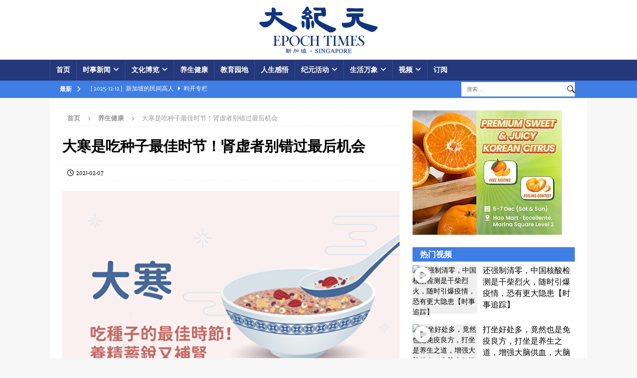

--- FILE ---
content_type: text/html; charset=UTF-8
request_url: https://epochtimes.sg/%E5%A4%A7%E5%AF%92%E6%98%AF%E5%90%83%E7%A7%8D%E5%AD%90%E6%9C%80%E4%BD%B3%E6%97%B6%E8%8A%82%EF%BC%81%E8%82%BE%E8%99%9A%E8%80%85%E5%88%AB%E9%94%99%E8%BF%87%E6%9C%80%E5%90%8E%E6%9C%BA%E4%BC%9A/
body_size: 32064
content:
<!DOCTYPE html>
<html class="no-js mh-one-sb" lang="zh-hans">
<head>
<meta charset="UTF-8">
<meta name="viewport" content="width=device-width, initial-scale=1.0">
<link rel="profile" href="http://gmpg.org/xfn/11" />
<link rel="pingback" href="https://epochtimes.sg/wordpress/xmlrpc.php" />
<meta name='robots' content='index, follow, max-image-preview:large, max-snippet:-1, max-video-preview:-1' />
	<style>img:is([sizes="auto" i], [sizes^="auto," i]) { contain-intrinsic-size: 3000px 1500px }</style>
	<link rel="alternate" hreflang="zh-hans" href="https://epochtimes.sg/%e5%a4%a7%e5%af%92%e6%98%af%e5%90%83%e7%a7%8d%e5%ad%90%e6%9c%80%e4%bd%b3%e6%97%b6%e8%8a%82%ef%bc%81%e8%82%be%e8%99%9a%e8%80%85%e5%88%ab%e9%94%99%e8%bf%87%e6%9c%80%e5%90%8e%e6%9c%ba%e4%bc%9a/" />
<link rel="alternate" hreflang="x-default" href="https://epochtimes.sg/%e5%a4%a7%e5%af%92%e6%98%af%e5%90%83%e7%a7%8d%e5%ad%90%e6%9c%80%e4%bd%b3%e6%97%b6%e8%8a%82%ef%bc%81%e8%82%be%e8%99%9a%e8%80%85%e5%88%ab%e9%94%99%e8%bf%87%e6%9c%80%e5%90%8e%e6%9c%ba%e4%bc%9a/" />

	<!-- This site is optimized with the Yoast SEO plugin v25.6 - https://yoast.com/wordpress/plugins/seo/ -->
	<title>大寒是吃种子最佳时节！肾虚者别错过最后机会 - 大纪元 新加坡</title>
	<meta name="description" content="肾虚的人，要赶末班车补肾过了大寒，就要准备迎接“立春”的新年了。这段时期，气温往往比小寒时期有所回升，但由于随之而来的大风（北方）和湿冷（南方），感觉上像是寒冷到了极限。正所谓“四九夜眠如露宿”，这种感觉在南方尤为明显。其实就像黎明前的黑暗，这最后一期的寒冷中已经蕴含了开春的曙光。" />
	<meta property="og:locale" content="zh_CN" />
	<meta property="og:type" content="article" />
	<meta property="og:title" content="大寒是吃种子最佳时节！肾虚者别错过最后机会 - 大纪元 新加坡" />
	<meta property="og:description" content="肾虚的人，要赶末班车补肾过了大寒，就要准备迎接“立春”的新年了。这段时期，气温往往比小寒时期有所回升，但由于随之而来的大风（北方）和湿冷（南方），感觉上像是寒冷到了极限。正所谓“四九夜眠如露宿”，这种感觉在南方尤为明显。其实就像黎明前的黑暗，这最后一期的寒冷中已经蕴含了开春的曙光。" />
	<meta property="og:url" content="https://epochtimes.sg/大寒是吃种子最佳时节！肾虚者别错过最后机会/" />
	<meta property="og:site_name" content="大纪元 新加坡" />
	<meta property="article:publisher" content="http://www.facebook.com/epochtimessg" />
	<meta property="article:published_time" content="2021-02-06T23:30:56+00:00" />
	<meta property="og:image" content="https://epochtimes.sg/wordpress/wp-content/uploads/2021/02/dahan-solar-term-chinese-mediciine-0-600x400-1.png" />
	<meta property="og:image:width" content="600" />
	<meta property="og:image:height" content="400" />
	<meta property="og:image:type" content="image/png" />
	<meta name="author" content="admin" />
	<meta name="twitter:card" content="summary_large_image" />
	<meta name="twitter:creator" content="@TheEpochTimesSG" />
	<meta name="twitter:site" content="@TheEpochTimesSG" />
	<meta name="twitter:label1" content="作者" />
	<meta name="twitter:data1" content="admin" />
	<script type="application/ld+json" class="yoast-schema-graph">{"@context":"https://schema.org","@graph":[{"@type":"Article","@id":"https://epochtimes.sg/%e5%a4%a7%e5%af%92%e6%98%af%e5%90%83%e7%a7%8d%e5%ad%90%e6%9c%80%e4%bd%b3%e6%97%b6%e8%8a%82%ef%bc%81%e8%82%be%e8%99%9a%e8%80%85%e5%88%ab%e9%94%99%e8%bf%87%e6%9c%80%e5%90%8e%e6%9c%ba%e4%bc%9a/#article","isPartOf":{"@id":"https://epochtimes.sg/%e5%a4%a7%e5%af%92%e6%98%af%e5%90%83%e7%a7%8d%e5%ad%90%e6%9c%80%e4%bd%b3%e6%97%b6%e8%8a%82%ef%bc%81%e8%82%be%e8%99%9a%e8%80%85%e5%88%ab%e9%94%99%e8%bf%87%e6%9c%80%e5%90%8e%e6%9c%ba%e4%bc%9a/"},"author":{"name":"admin","@id":"https://epochtimes.sg/#/schema/person/41e723f3ae6e9475b5875009fecea0a7"},"headline":"大寒是吃种子最佳时节！肾虚者别错过最后机会","datePublished":"2021-02-06T23:30:56+00:00","mainEntityOfPage":{"@id":"https://epochtimes.sg/%e5%a4%a7%e5%af%92%e6%98%af%e5%90%83%e7%a7%8d%e5%ad%90%e6%9c%80%e4%bd%b3%e6%97%b6%e8%8a%82%ef%bc%81%e8%82%be%e8%99%9a%e8%80%85%e5%88%ab%e9%94%99%e8%bf%87%e6%9c%80%e5%90%8e%e6%9c%ba%e4%bc%9a/"},"wordCount":7,"commentCount":0,"publisher":{"@id":"https://epochtimes.sg/#organization"},"image":{"@id":"https://epochtimes.sg/%e5%a4%a7%e5%af%92%e6%98%af%e5%90%83%e7%a7%8d%e5%ad%90%e6%9c%80%e4%bd%b3%e6%97%b6%e8%8a%82%ef%bc%81%e8%82%be%e8%99%9a%e8%80%85%e5%88%ab%e9%94%99%e8%bf%87%e6%9c%80%e5%90%8e%e6%9c%ba%e4%bc%9a/#primaryimage"},"thumbnailUrl":"https://epochtimes.sg/wordpress/wp-content/uploads/2021/02/dahan-solar-term-chinese-mediciine-0-600x400-1.png","keywords":["九品芝麻官","大寒","种子","糯米","补肾","黑豆"],"articleSection":["养生健康"],"inLanguage":"zh-Hans","potentialAction":[{"@type":"CommentAction","name":"Comment","target":["https://epochtimes.sg/%e5%a4%a7%e5%af%92%e6%98%af%e5%90%83%e7%a7%8d%e5%ad%90%e6%9c%80%e4%bd%b3%e6%97%b6%e8%8a%82%ef%bc%81%e8%82%be%e8%99%9a%e8%80%85%e5%88%ab%e9%94%99%e8%bf%87%e6%9c%80%e5%90%8e%e6%9c%ba%e4%bc%9a/#respond"]}]},{"@type":"WebPage","@id":"https://epochtimes.sg/%e5%a4%a7%e5%af%92%e6%98%af%e5%90%83%e7%a7%8d%e5%ad%90%e6%9c%80%e4%bd%b3%e6%97%b6%e8%8a%82%ef%bc%81%e8%82%be%e8%99%9a%e8%80%85%e5%88%ab%e9%94%99%e8%bf%87%e6%9c%80%e5%90%8e%e6%9c%ba%e4%bc%9a/","url":"https://epochtimes.sg/%e5%a4%a7%e5%af%92%e6%98%af%e5%90%83%e7%a7%8d%e5%ad%90%e6%9c%80%e4%bd%b3%e6%97%b6%e8%8a%82%ef%bc%81%e8%82%be%e8%99%9a%e8%80%85%e5%88%ab%e9%94%99%e8%bf%87%e6%9c%80%e5%90%8e%e6%9c%ba%e4%bc%9a/","name":"大寒是吃种子最佳时节！肾虚者别错过最后机会 - 大纪元 新加坡","isPartOf":{"@id":"https://epochtimes.sg/#website"},"primaryImageOfPage":{"@id":"https://epochtimes.sg/%e5%a4%a7%e5%af%92%e6%98%af%e5%90%83%e7%a7%8d%e5%ad%90%e6%9c%80%e4%bd%b3%e6%97%b6%e8%8a%82%ef%bc%81%e8%82%be%e8%99%9a%e8%80%85%e5%88%ab%e9%94%99%e8%bf%87%e6%9c%80%e5%90%8e%e6%9c%ba%e4%bc%9a/#primaryimage"},"image":{"@id":"https://epochtimes.sg/%e5%a4%a7%e5%af%92%e6%98%af%e5%90%83%e7%a7%8d%e5%ad%90%e6%9c%80%e4%bd%b3%e6%97%b6%e8%8a%82%ef%bc%81%e8%82%be%e8%99%9a%e8%80%85%e5%88%ab%e9%94%99%e8%bf%87%e6%9c%80%e5%90%8e%e6%9c%ba%e4%bc%9a/#primaryimage"},"thumbnailUrl":"https://epochtimes.sg/wordpress/wp-content/uploads/2021/02/dahan-solar-term-chinese-mediciine-0-600x400-1.png","datePublished":"2021-02-06T23:30:56+00:00","description":"肾虚的人，要赶末班车补肾过了大寒，就要准备迎接“立春”的新年了。这段时期，气温往往比小寒时期有所回升，但由于随之而来的大风（北方）和湿冷（南方），感觉上像是寒冷到了极限。正所谓“四九夜眠如露宿”，这种感觉在南方尤为明显。其实就像黎明前的黑暗，这最后一期的寒冷中已经蕴含了开春的曙光。","breadcrumb":{"@id":"https://epochtimes.sg/%e5%a4%a7%e5%af%92%e6%98%af%e5%90%83%e7%a7%8d%e5%ad%90%e6%9c%80%e4%bd%b3%e6%97%b6%e8%8a%82%ef%bc%81%e8%82%be%e8%99%9a%e8%80%85%e5%88%ab%e9%94%99%e8%bf%87%e6%9c%80%e5%90%8e%e6%9c%ba%e4%bc%9a/#breadcrumb"},"inLanguage":"zh-Hans","potentialAction":[{"@type":"ReadAction","target":["https://epochtimes.sg/%e5%a4%a7%e5%af%92%e6%98%af%e5%90%83%e7%a7%8d%e5%ad%90%e6%9c%80%e4%bd%b3%e6%97%b6%e8%8a%82%ef%bc%81%e8%82%be%e8%99%9a%e8%80%85%e5%88%ab%e9%94%99%e8%bf%87%e6%9c%80%e5%90%8e%e6%9c%ba%e4%bc%9a/"]}]},{"@type":"ImageObject","inLanguage":"zh-Hans","@id":"https://epochtimes.sg/%e5%a4%a7%e5%af%92%e6%98%af%e5%90%83%e7%a7%8d%e5%ad%90%e6%9c%80%e4%bd%b3%e6%97%b6%e8%8a%82%ef%bc%81%e8%82%be%e8%99%9a%e8%80%85%e5%88%ab%e9%94%99%e8%bf%87%e6%9c%80%e5%90%8e%e6%9c%ba%e4%bc%9a/#primaryimage","url":"https://epochtimes.sg/wordpress/wp-content/uploads/2021/02/dahan-solar-term-chinese-mediciine-0-600x400-1.png","contentUrl":"https://epochtimes.sg/wordpress/wp-content/uploads/2021/02/dahan-solar-term-chinese-mediciine-0-600x400-1.png","width":600,"height":400,"caption":"大寒养生，除了抓住冬季最后的机会补肾，还要多吃种子来养精蓄锐。（健康1+1／大纪元）"},{"@type":"BreadcrumbList","@id":"https://epochtimes.sg/%e5%a4%a7%e5%af%92%e6%98%af%e5%90%83%e7%a7%8d%e5%ad%90%e6%9c%80%e4%bd%b3%e6%97%b6%e8%8a%82%ef%bc%81%e8%82%be%e8%99%9a%e8%80%85%e5%88%ab%e9%94%99%e8%bf%87%e6%9c%80%e5%90%8e%e6%9c%ba%e4%bc%9a/#breadcrumb","itemListElement":[{"@type":"ListItem","position":1,"name":"首页","item":"https://epochtimes.sg/"},{"@type":"ListItem","position":2,"name":"养生健康","item":"https://epochtimes.sg/category/%e5%85%bb%e7%94%9f%e5%81%a5%e5%ba%b7/"},{"@type":"ListItem","position":3,"name":"大寒是吃种子最佳时节！肾虚者别错过最后机会"}]},{"@type":"WebSite","@id":"https://epochtimes.sg/#website","url":"https://epochtimes.sg/","name":"大纪元媒体 新加坡","description":"独立感言的真实媒体","publisher":{"@id":"https://epochtimes.sg/#organization"},"potentialAction":[{"@type":"SearchAction","target":{"@type":"EntryPoint","urlTemplate":"https://epochtimes.sg/?s={search_term_string}"},"query-input":{"@type":"PropertyValueSpecification","valueRequired":true,"valueName":"search_term_string"}}],"inLanguage":"zh-Hans"},{"@type":"Organization","@id":"https://epochtimes.sg/#organization","name":"新加坡大纪元时报","url":"https://epochtimes.sg/","logo":{"@type":"ImageObject","inLanguage":"zh-Hans","@id":"https://epochtimes.sg/#/schema/logo/image/","url":"https://epochtimes.sg/wordpress/wp-content/uploads/2025/03/DJY-Singapore-logo.svg","contentUrl":"https://epochtimes.sg/wordpress/wp-content/uploads/2025/03/DJY-Singapore-logo.svg","width":300,"height":100,"caption":"新加坡大纪元时报"},"image":{"@id":"https://epochtimes.sg/#/schema/logo/image/"},"sameAs":["http://www.facebook.com/epochtimessg","https://x.com/TheEpochTimesSG","https://www.youtube.com/channel/UCnzv6nQZ1qxyTWDKHQpujkw"]},{"@type":"Person","@id":"https://epochtimes.sg/#/schema/person/41e723f3ae6e9475b5875009fecea0a7","name":"admin","image":{"@type":"ImageObject","inLanguage":"zh-Hans","@id":"https://epochtimes.sg/#/schema/person/image/","url":"https://secure.gravatar.com/avatar/bcecde23d634133df05395a2b32afc5e0b9299b5331db7af1af152a411b89316?s=96&d=mm&r=g","contentUrl":"https://secure.gravatar.com/avatar/bcecde23d634133df05395a2b32afc5e0b9299b5331db7af1af152a411b89316?s=96&d=mm&r=g","caption":"admin"}}]}</script>
	<!-- / Yoast SEO plugin. -->


<link rel='dns-prefetch' href='//fonts.googleapis.com' />
<link rel="alternate" type="application/rss+xml" title="大纪元 新加坡 &raquo; Feed" href="https://epochtimes.sg/feed/" />
<link rel="alternate" type="application/rss+xml" title="大纪元 新加坡 &raquo; 评论 Feed" href="https://epochtimes.sg/comments/feed/" />
<link rel="alternate" type="application/rss+xml" title="大纪元 新加坡 &raquo; 大寒是吃种子最佳时节！肾虚者别错过最后机会 评论 Feed" href="https://epochtimes.sg/%e5%a4%a7%e5%af%92%e6%98%af%e5%90%83%e7%a7%8d%e5%ad%90%e6%9c%80%e4%bd%b3%e6%97%b6%e8%8a%82%ef%bc%81%e8%82%be%e8%99%9a%e8%80%85%e5%88%ab%e9%94%99%e8%bf%87%e6%9c%80%e5%90%8e%e6%9c%ba%e4%bc%9a/feed/" />
		<!-- This site uses the Google Analytics by ExactMetrics plugin v8.7.4 - Using Analytics tracking - https://www.exactmetrics.com/ -->
		<!-- Note: ExactMetrics is not currently configured on this site. The site owner needs to authenticate with Google Analytics in the ExactMetrics settings panel. -->
					<!-- No tracking code set -->
				<!-- / Google Analytics by ExactMetrics -->
		<script type="text/javascript">
/* <![CDATA[ */
window._wpemojiSettings = {"baseUrl":"https:\/\/s.w.org\/images\/core\/emoji\/16.0.1\/72x72\/","ext":".png","svgUrl":"https:\/\/s.w.org\/images\/core\/emoji\/16.0.1\/svg\/","svgExt":".svg","source":{"concatemoji":"https:\/\/epochtimes.sg\/wordpress\/wp-includes\/js\/wp-emoji-release.min.js?ver=6.8.3"}};
/*! This file is auto-generated */
!function(s,n){var o,i,e;function c(e){try{var t={supportTests:e,timestamp:(new Date).valueOf()};sessionStorage.setItem(o,JSON.stringify(t))}catch(e){}}function p(e,t,n){e.clearRect(0,0,e.canvas.width,e.canvas.height),e.fillText(t,0,0);var t=new Uint32Array(e.getImageData(0,0,e.canvas.width,e.canvas.height).data),a=(e.clearRect(0,0,e.canvas.width,e.canvas.height),e.fillText(n,0,0),new Uint32Array(e.getImageData(0,0,e.canvas.width,e.canvas.height).data));return t.every(function(e,t){return e===a[t]})}function u(e,t){e.clearRect(0,0,e.canvas.width,e.canvas.height),e.fillText(t,0,0);for(var n=e.getImageData(16,16,1,1),a=0;a<n.data.length;a++)if(0!==n.data[a])return!1;return!0}function f(e,t,n,a){switch(t){case"flag":return n(e,"\ud83c\udff3\ufe0f\u200d\u26a7\ufe0f","\ud83c\udff3\ufe0f\u200b\u26a7\ufe0f")?!1:!n(e,"\ud83c\udde8\ud83c\uddf6","\ud83c\udde8\u200b\ud83c\uddf6")&&!n(e,"\ud83c\udff4\udb40\udc67\udb40\udc62\udb40\udc65\udb40\udc6e\udb40\udc67\udb40\udc7f","\ud83c\udff4\u200b\udb40\udc67\u200b\udb40\udc62\u200b\udb40\udc65\u200b\udb40\udc6e\u200b\udb40\udc67\u200b\udb40\udc7f");case"emoji":return!a(e,"\ud83e\udedf")}return!1}function g(e,t,n,a){var r="undefined"!=typeof WorkerGlobalScope&&self instanceof WorkerGlobalScope?new OffscreenCanvas(300,150):s.createElement("canvas"),o=r.getContext("2d",{willReadFrequently:!0}),i=(o.textBaseline="top",o.font="600 32px Arial",{});return e.forEach(function(e){i[e]=t(o,e,n,a)}),i}function t(e){var t=s.createElement("script");t.src=e,t.defer=!0,s.head.appendChild(t)}"undefined"!=typeof Promise&&(o="wpEmojiSettingsSupports",i=["flag","emoji"],n.supports={everything:!0,everythingExceptFlag:!0},e=new Promise(function(e){s.addEventListener("DOMContentLoaded",e,{once:!0})}),new Promise(function(t){var n=function(){try{var e=JSON.parse(sessionStorage.getItem(o));if("object"==typeof e&&"number"==typeof e.timestamp&&(new Date).valueOf()<e.timestamp+604800&&"object"==typeof e.supportTests)return e.supportTests}catch(e){}return null}();if(!n){if("undefined"!=typeof Worker&&"undefined"!=typeof OffscreenCanvas&&"undefined"!=typeof URL&&URL.createObjectURL&&"undefined"!=typeof Blob)try{var e="postMessage("+g.toString()+"("+[JSON.stringify(i),f.toString(),p.toString(),u.toString()].join(",")+"));",a=new Blob([e],{type:"text/javascript"}),r=new Worker(URL.createObjectURL(a),{name:"wpTestEmojiSupports"});return void(r.onmessage=function(e){c(n=e.data),r.terminate(),t(n)})}catch(e){}c(n=g(i,f,p,u))}t(n)}).then(function(e){for(var t in e)n.supports[t]=e[t],n.supports.everything=n.supports.everything&&n.supports[t],"flag"!==t&&(n.supports.everythingExceptFlag=n.supports.everythingExceptFlag&&n.supports[t]);n.supports.everythingExceptFlag=n.supports.everythingExceptFlag&&!n.supports.flag,n.DOMReady=!1,n.readyCallback=function(){n.DOMReady=!0}}).then(function(){return e}).then(function(){var e;n.supports.everything||(n.readyCallback(),(e=n.source||{}).concatemoji?t(e.concatemoji):e.wpemoji&&e.twemoji&&(t(e.twemoji),t(e.wpemoji)))}))}((window,document),window._wpemojiSettings);
/* ]]> */
</script>
<style id='wp-emoji-styles-inline-css' type='text/css'>

	img.wp-smiley, img.emoji {
		display: inline !important;
		border: none !important;
		box-shadow: none !important;
		height: 1em !important;
		width: 1em !important;
		margin: 0 0.07em !important;
		vertical-align: -0.1em !important;
		background: none !important;
		padding: 0 !important;
	}
</style>
<link rel='stylesheet' id='wp-block-library-css' href='https://epochtimes.sg/wordpress/wp-includes/css/dist/block-library/style.min.css?ver=6.8.3' type='text/css' media='all' />
<style id='classic-theme-styles-inline-css' type='text/css'>
/*! This file is auto-generated */
.wp-block-button__link{color:#fff;background-color:#32373c;border-radius:9999px;box-shadow:none;text-decoration:none;padding:calc(.667em + 2px) calc(1.333em + 2px);font-size:1.125em}.wp-block-file__button{background:#32373c;color:#fff;text-decoration:none}
</style>
<style id='safe-svg-svg-icon-style-inline-css' type='text/css'>
.safe-svg-cover{text-align:center}.safe-svg-cover .safe-svg-inside{display:inline-block;max-width:100%}.safe-svg-cover svg{fill:currentColor;height:100%;max-height:100%;max-width:100%;width:100%}

</style>
<style id='global-styles-inline-css' type='text/css'>
:root{--wp--preset--aspect-ratio--square: 1;--wp--preset--aspect-ratio--4-3: 4/3;--wp--preset--aspect-ratio--3-4: 3/4;--wp--preset--aspect-ratio--3-2: 3/2;--wp--preset--aspect-ratio--2-3: 2/3;--wp--preset--aspect-ratio--16-9: 16/9;--wp--preset--aspect-ratio--9-16: 9/16;--wp--preset--color--black: #000000;--wp--preset--color--cyan-bluish-gray: #abb8c3;--wp--preset--color--white: #ffffff;--wp--preset--color--pale-pink: #f78da7;--wp--preset--color--vivid-red: #cf2e2e;--wp--preset--color--luminous-vivid-orange: #ff6900;--wp--preset--color--luminous-vivid-amber: #fcb900;--wp--preset--color--light-green-cyan: #7bdcb5;--wp--preset--color--vivid-green-cyan: #00d084;--wp--preset--color--pale-cyan-blue: #8ed1fc;--wp--preset--color--vivid-cyan-blue: #0693e3;--wp--preset--color--vivid-purple: #9b51e0;--wp--preset--gradient--vivid-cyan-blue-to-vivid-purple: linear-gradient(135deg,rgba(6,147,227,1) 0%,rgb(155,81,224) 100%);--wp--preset--gradient--light-green-cyan-to-vivid-green-cyan: linear-gradient(135deg,rgb(122,220,180) 0%,rgb(0,208,130) 100%);--wp--preset--gradient--luminous-vivid-amber-to-luminous-vivid-orange: linear-gradient(135deg,rgba(252,185,0,1) 0%,rgba(255,105,0,1) 100%);--wp--preset--gradient--luminous-vivid-orange-to-vivid-red: linear-gradient(135deg,rgba(255,105,0,1) 0%,rgb(207,46,46) 100%);--wp--preset--gradient--very-light-gray-to-cyan-bluish-gray: linear-gradient(135deg,rgb(238,238,238) 0%,rgb(169,184,195) 100%);--wp--preset--gradient--cool-to-warm-spectrum: linear-gradient(135deg,rgb(74,234,220) 0%,rgb(151,120,209) 20%,rgb(207,42,186) 40%,rgb(238,44,130) 60%,rgb(251,105,98) 80%,rgb(254,248,76) 100%);--wp--preset--gradient--blush-light-purple: linear-gradient(135deg,rgb(255,206,236) 0%,rgb(152,150,240) 100%);--wp--preset--gradient--blush-bordeaux: linear-gradient(135deg,rgb(254,205,165) 0%,rgb(254,45,45) 50%,rgb(107,0,62) 100%);--wp--preset--gradient--luminous-dusk: linear-gradient(135deg,rgb(255,203,112) 0%,rgb(199,81,192) 50%,rgb(65,88,208) 100%);--wp--preset--gradient--pale-ocean: linear-gradient(135deg,rgb(255,245,203) 0%,rgb(182,227,212) 50%,rgb(51,167,181) 100%);--wp--preset--gradient--electric-grass: linear-gradient(135deg,rgb(202,248,128) 0%,rgb(113,206,126) 100%);--wp--preset--gradient--midnight: linear-gradient(135deg,rgb(2,3,129) 0%,rgb(40,116,252) 100%);--wp--preset--font-size--small: 13px;--wp--preset--font-size--medium: 20px;--wp--preset--font-size--large: 36px;--wp--preset--font-size--x-large: 42px;--wp--preset--spacing--20: 0.44rem;--wp--preset--spacing--30: 0.67rem;--wp--preset--spacing--40: 1rem;--wp--preset--spacing--50: 1.5rem;--wp--preset--spacing--60: 2.25rem;--wp--preset--spacing--70: 3.38rem;--wp--preset--spacing--80: 5.06rem;--wp--preset--shadow--natural: 6px 6px 9px rgba(0, 0, 0, 0.2);--wp--preset--shadow--deep: 12px 12px 50px rgba(0, 0, 0, 0.4);--wp--preset--shadow--sharp: 6px 6px 0px rgba(0, 0, 0, 0.2);--wp--preset--shadow--outlined: 6px 6px 0px -3px rgba(255, 255, 255, 1), 6px 6px rgba(0, 0, 0, 1);--wp--preset--shadow--crisp: 6px 6px 0px rgba(0, 0, 0, 1);}:where(.is-layout-flex){gap: 0.5em;}:where(.is-layout-grid){gap: 0.5em;}body .is-layout-flex{display: flex;}.is-layout-flex{flex-wrap: wrap;align-items: center;}.is-layout-flex > :is(*, div){margin: 0;}body .is-layout-grid{display: grid;}.is-layout-grid > :is(*, div){margin: 0;}:where(.wp-block-columns.is-layout-flex){gap: 2em;}:where(.wp-block-columns.is-layout-grid){gap: 2em;}:where(.wp-block-post-template.is-layout-flex){gap: 1.25em;}:where(.wp-block-post-template.is-layout-grid){gap: 1.25em;}.has-black-color{color: var(--wp--preset--color--black) !important;}.has-cyan-bluish-gray-color{color: var(--wp--preset--color--cyan-bluish-gray) !important;}.has-white-color{color: var(--wp--preset--color--white) !important;}.has-pale-pink-color{color: var(--wp--preset--color--pale-pink) !important;}.has-vivid-red-color{color: var(--wp--preset--color--vivid-red) !important;}.has-luminous-vivid-orange-color{color: var(--wp--preset--color--luminous-vivid-orange) !important;}.has-luminous-vivid-amber-color{color: var(--wp--preset--color--luminous-vivid-amber) !important;}.has-light-green-cyan-color{color: var(--wp--preset--color--light-green-cyan) !important;}.has-vivid-green-cyan-color{color: var(--wp--preset--color--vivid-green-cyan) !important;}.has-pale-cyan-blue-color{color: var(--wp--preset--color--pale-cyan-blue) !important;}.has-vivid-cyan-blue-color{color: var(--wp--preset--color--vivid-cyan-blue) !important;}.has-vivid-purple-color{color: var(--wp--preset--color--vivid-purple) !important;}.has-black-background-color{background-color: var(--wp--preset--color--black) !important;}.has-cyan-bluish-gray-background-color{background-color: var(--wp--preset--color--cyan-bluish-gray) !important;}.has-white-background-color{background-color: var(--wp--preset--color--white) !important;}.has-pale-pink-background-color{background-color: var(--wp--preset--color--pale-pink) !important;}.has-vivid-red-background-color{background-color: var(--wp--preset--color--vivid-red) !important;}.has-luminous-vivid-orange-background-color{background-color: var(--wp--preset--color--luminous-vivid-orange) !important;}.has-luminous-vivid-amber-background-color{background-color: var(--wp--preset--color--luminous-vivid-amber) !important;}.has-light-green-cyan-background-color{background-color: var(--wp--preset--color--light-green-cyan) !important;}.has-vivid-green-cyan-background-color{background-color: var(--wp--preset--color--vivid-green-cyan) !important;}.has-pale-cyan-blue-background-color{background-color: var(--wp--preset--color--pale-cyan-blue) !important;}.has-vivid-cyan-blue-background-color{background-color: var(--wp--preset--color--vivid-cyan-blue) !important;}.has-vivid-purple-background-color{background-color: var(--wp--preset--color--vivid-purple) !important;}.has-black-border-color{border-color: var(--wp--preset--color--black) !important;}.has-cyan-bluish-gray-border-color{border-color: var(--wp--preset--color--cyan-bluish-gray) !important;}.has-white-border-color{border-color: var(--wp--preset--color--white) !important;}.has-pale-pink-border-color{border-color: var(--wp--preset--color--pale-pink) !important;}.has-vivid-red-border-color{border-color: var(--wp--preset--color--vivid-red) !important;}.has-luminous-vivid-orange-border-color{border-color: var(--wp--preset--color--luminous-vivid-orange) !important;}.has-luminous-vivid-amber-border-color{border-color: var(--wp--preset--color--luminous-vivid-amber) !important;}.has-light-green-cyan-border-color{border-color: var(--wp--preset--color--light-green-cyan) !important;}.has-vivid-green-cyan-border-color{border-color: var(--wp--preset--color--vivid-green-cyan) !important;}.has-pale-cyan-blue-border-color{border-color: var(--wp--preset--color--pale-cyan-blue) !important;}.has-vivid-cyan-blue-border-color{border-color: var(--wp--preset--color--vivid-cyan-blue) !important;}.has-vivid-purple-border-color{border-color: var(--wp--preset--color--vivid-purple) !important;}.has-vivid-cyan-blue-to-vivid-purple-gradient-background{background: var(--wp--preset--gradient--vivid-cyan-blue-to-vivid-purple) !important;}.has-light-green-cyan-to-vivid-green-cyan-gradient-background{background: var(--wp--preset--gradient--light-green-cyan-to-vivid-green-cyan) !important;}.has-luminous-vivid-amber-to-luminous-vivid-orange-gradient-background{background: var(--wp--preset--gradient--luminous-vivid-amber-to-luminous-vivid-orange) !important;}.has-luminous-vivid-orange-to-vivid-red-gradient-background{background: var(--wp--preset--gradient--luminous-vivid-orange-to-vivid-red) !important;}.has-very-light-gray-to-cyan-bluish-gray-gradient-background{background: var(--wp--preset--gradient--very-light-gray-to-cyan-bluish-gray) !important;}.has-cool-to-warm-spectrum-gradient-background{background: var(--wp--preset--gradient--cool-to-warm-spectrum) !important;}.has-blush-light-purple-gradient-background{background: var(--wp--preset--gradient--blush-light-purple) !important;}.has-blush-bordeaux-gradient-background{background: var(--wp--preset--gradient--blush-bordeaux) !important;}.has-luminous-dusk-gradient-background{background: var(--wp--preset--gradient--luminous-dusk) !important;}.has-pale-ocean-gradient-background{background: var(--wp--preset--gradient--pale-ocean) !important;}.has-electric-grass-gradient-background{background: var(--wp--preset--gradient--electric-grass) !important;}.has-midnight-gradient-background{background: var(--wp--preset--gradient--midnight) !important;}.has-small-font-size{font-size: var(--wp--preset--font-size--small) !important;}.has-medium-font-size{font-size: var(--wp--preset--font-size--medium) !important;}.has-large-font-size{font-size: var(--wp--preset--font-size--large) !important;}.has-x-large-font-size{font-size: var(--wp--preset--font-size--x-large) !important;}
:where(.wp-block-post-template.is-layout-flex){gap: 1.25em;}:where(.wp-block-post-template.is-layout-grid){gap: 1.25em;}
:where(.wp-block-columns.is-layout-flex){gap: 2em;}:where(.wp-block-columns.is-layout-grid){gap: 2em;}
:root :where(.wp-block-pullquote){font-size: 1.5em;line-height: 1.6;}
</style>
<link rel='stylesheet' id='menu-image-css' href='https://epochtimes.sg/wordpress/wp-content/plugins/menu-image/includes/css/menu-image.css?ver=3.13' type='text/css' media='all' />
<link rel='stylesheet' id='dashicons-css' href='https://epochtimes.sg/wordpress/wp-includes/css/dashicons.min.css?ver=6.8.3' type='text/css' media='all' />
<link rel='stylesheet' id='parent-style-css' href='https://epochtimes.sg/wordpress/wp-content/themes/mh-magazine/style.css?ver=6.8.3' type='text/css' media='all' />
<link rel='stylesheet' id='child-style-css' href='https://epochtimes.sg/wordpress/wp-content/themes/mh-child-theme/style.css?ver=6.8.3' type='text/css' media='all' />
<link rel='stylesheet' id='mh-google-fonts-css' href='https://fonts.googleapis.com/css?family=Slabo+27px:300,400,400italic,600,700%7cLora:300,400,400italic,600,700&#038;subset=latin,cyrillic,cyrillic-ext' type='text/css' media='all' />
<link rel='stylesheet' id='mh-font-awesome-css' href='https://epochtimes.sg/wordpress/wp-content/themes/mh-magazine/includes/core/assets/css/font-awesome.min.css' type='text/css' media='all' />
<link rel='stylesheet' id='mh-magazine-css' href='https://epochtimes.sg/wordpress/wp-content/themes/mh-child-theme/style.css?ver=5.0.3' type='text/css' media='all' />
<script type="text/javascript" src="https://epochtimes.sg/wordpress/wp-includes/js/jquery/jquery.min.js?ver=3.7.1" id="jquery-core-js"></script>
<script type="text/javascript" src="https://epochtimes.sg/wordpress/wp-includes/js/jquery/jquery-migrate.min.js?ver=3.4.1" id="jquery-migrate-js"></script>
<script type="text/javascript" id="mh-scripts-js-extra">
/* <![CDATA[ */
var mh = {"text":{"toggle_menu":"Toggle Menu"}};
/* ]]> */
</script>
<script type="text/javascript" src="https://epochtimes.sg/wordpress/wp-content/themes/mh-magazine/includes/core/assets/js/scripts.js?ver=5.0.3" id="mh-scripts-js"></script>
<link rel="https://api.w.org/" href="https://epochtimes.sg/wp-json/" /><link rel="alternate" title="JSON" type="application/json" href="https://epochtimes.sg/wp-json/wp/v2/posts/36061" /><link rel="EditURI" type="application/rsd+xml" title="RSD" href="https://epochtimes.sg/wordpress/xmlrpc.php?rsd" />
<meta name="generator" content="WordPress 6.8.3" />
<link rel='shortlink' href='https://epochtimes.sg/?p=36061' />
<link rel="alternate" title="oEmbed (JSON)" type="application/json+oembed" href="https://epochtimes.sg/wp-json/oembed/1.0/embed?url=https%3A%2F%2Fepochtimes.sg%2F%25e5%25a4%25a7%25e5%25af%2592%25e6%2598%25af%25e5%2590%2583%25e7%25a7%258d%25e5%25ad%2590%25e6%259c%2580%25e4%25bd%25b3%25e6%2597%25b6%25e8%258a%2582%25ef%25bc%2581%25e8%2582%25be%25e8%2599%259a%25e8%2580%2585%25e5%2588%25ab%25e9%2594%2599%25e8%25bf%2587%25e6%259c%2580%25e5%2590%258e%25e6%259c%25ba%25e4%25bc%259a%2F" />
<link rel="alternate" title="oEmbed (XML)" type="text/xml+oembed" href="https://epochtimes.sg/wp-json/oembed/1.0/embed?url=https%3A%2F%2Fepochtimes.sg%2F%25e5%25a4%25a7%25e5%25af%2592%25e6%2598%25af%25e5%2590%2583%25e7%25a7%258d%25e5%25ad%2590%25e6%259c%2580%25e4%25bd%25b3%25e6%2597%25b6%25e8%258a%2582%25ef%25bc%2581%25e8%2582%25be%25e8%2599%259a%25e8%2580%2585%25e5%2588%25ab%25e9%2594%2599%25e8%25bf%2587%25e6%259c%2580%25e5%2590%258e%25e6%259c%25ba%25e4%25bc%259a%2F&#038;format=xml" />
<meta name="generator" content="WPML ver:4.7.6 stt:59,1;" />
<style type="text/css">
			.aiovg-player {
				display: block;
				position: relative;
				padding-bottom: 56.25%;
				width: 100%;
				height: 0;	
				overflow: hidden;
			}
			
			.aiovg-player iframe,
			.aiovg-player .video-js,
			.aiovg-player .plyr {
				--plyr-color-main: #00b2ff;
				position: absolute;
				inset: 0;	
				margin: 0;
				padding: 0;
				width: 100%;
				height: 100%;
			}
		</style>	<link rel="preconnect" href="https://fonts.googleapis.com">
	<link rel="preconnect" href="https://fonts.gstatic.com">
	<link href='https://fonts.googleapis.com/css2?display=swap&family=Noto+Serif+SC:wght@200' rel='stylesheet'><style id="mystickymenu" type="text/css">#mysticky-nav { width:100%; position: static; height: auto !important; }#mysticky-nav.wrapfixed { position:fixed; left: 0px; margin-top:0px;  z-index: 99990; -webkit-transition: 0.3s; -moz-transition: 0.3s; -o-transition: 0.3s; transition: 0.3s; -ms-filter:"progid:DXImageTransform.Microsoft.Alpha(Opacity=98)"; filter: alpha(opacity=98); opacity:0.98; background-color: #24387b;}#mysticky-nav.wrapfixed .myfixed{ background-color: #24387b; position: relative;top: auto;left: auto;right: auto;}#mysticky-nav .myfixed { margin:0 auto; float:none; border:0px; background:none; max-width:100%; } #mysticky-nav.wrapfixed { -webkit-box-shadow: 0 2px 2px 0px rgba(66,66,66,0.3); -moz-box-shadow: 0 2px 2px 0px rgba(66,66,66,0.3); box-shadow: 0 2px 2px 0px rgba(66, 66, 66, 0.3); }</style>			<style type="text/css">
																															</style>
				<script>
	jQuery(document).ready( function(){
	
		var searchSubmit = document.getElementsByClassName("search-submit");
		searchSubmit[0].setAttribute("value","");
	})
	</script>
<link rel="canonical" itemprop="mainEntityOfPage" href="https://epochtimes.sg/%e5%a4%a7%e5%af%92%e6%98%af%e5%90%83%e7%a7%8d%e5%ad%90%e6%9c%80%e4%bd%b3%e6%97%b6%e8%8a%82%ef%bc%81%e8%82%be%e8%99%9a%e8%80%85%e5%88%ab%e9%94%99%e8%bf%87%e6%9c%80%e5%90%8e%e6%9c%ba%e4%bc%9a/">
<!--[if lt IE 9]>
<script src="https://epochtimes.sg/wordpress/wp-content/themes/mh-magazine/js/css3-mediaqueries.js"></script>
<![endif]-->
<!--[if lt IE 9]>
<script src="https://epochtimes.sg/wordpress/wp-content/themes/mh-magazine/js/css3-mediaqueries.js"></script>
<![endif]-->
<style type="text/css">
.mh-navigation li:hover, .mh-navigation ul li:hover > ul, .mh-main-nav-wrap, .mh-main-nav, .mh-social-nav li a:hover, .entry-tags li, .mh-slider-caption, .mh-widget-layout8 .mh-widget-title .mh-footer-widget-title-inner, .mh-widget-col-1 .mh-slider-caption, .mh-widget-col-1 .mh-posts-lineup-caption, .mh-carousel-layout1, .mh-spotlight-widget, .mh-social-widget li a, .mh-author-bio-widget, .mh-footer-widget .mh-tab-comment-excerpt, .mh-nip-item:hover .mh-nip-overlay, .mh-widget .tagcloud a, .mh-footer-widget .tagcloud a, .mh-footer, .mh-copyright-wrap, input[type=submit]:hover, #infinite-handle span:hover { background: #24387b; }
.mh-extra-nav-bg { background: rgba(36, 56, 123, 0.2); }
.mh-slider-caption, .mh-posts-stacked-title, .mh-posts-lineup-caption { background: #24387b; background: rgba(36, 56, 123, 0.8); }
@media screen and (max-width: 900px) { #mh-mobile .mh-slider-caption, #mh-mobile .mh-posts-lineup-caption { background: rgba(36, 56, 123, 1); } }
.slicknav_menu, .slicknav_nav ul, #mh-mobile .mh-footer-widget .mh-posts-stacked-overlay { border-color: #24387b; }
.mh-copyright, .mh-copyright a { color: #fff; }
.mh-widget-layout4 .mh-widget-title { background: #3f7ee4; background: rgba(63, 126, 228, 0.6); }
.mh-preheader, .mh-wide-layout .mh-subheader, .mh-ticker-title, .mh-main-nav li:hover, .mh-footer-nav, .slicknav_menu, .slicknav_btn, .slicknav_nav .slicknav_item:hover, .slicknav_nav a:hover, .mh-back-to-top, .mh-subheading, .entry-tags .fa, .entry-tags li:hover, .mh-widget-layout2 .mh-widget-title, .mh-widget-layout4 .mh-widget-title-inner, .mh-widget-layout4 .mh-footer-widget-title, .mh-widget-layout5 .mh-widget-title-inner, .mh-widget-layout6 .mh-widget-title, #mh-mobile .flex-control-paging li a.flex-active, .mh-image-caption, .mh-carousel-layout1 .mh-carousel-caption, .mh-tab-button.active, .mh-tab-button.active:hover, .mh-footer-widget .mh-tab-button.active, .mh-social-widget li:hover a, .mh-footer-widget .mh-social-widget li a, .mh-footer-widget .mh-author-bio-widget, .tagcloud a:hover, .mh-widget .tagcloud a:hover, .mh-footer-widget .tagcloud a:hover, .mh-posts-stacked-item .mh-meta, .page-numbers:hover, .mh-loop-pagination .current, .mh-comments-pagination .current, .pagelink, a:hover .pagelink, input[type=submit], #infinite-handle span { background: #3f7ee4; }
.mh-main-nav-wrap .slicknav_nav ul, blockquote, .mh-widget-layout1 .mh-widget-title, .mh-widget-layout3 .mh-widget-title, .mh-widget-layout5 .mh-widget-title, .mh-widget-layout8 .mh-widget-title:after, #mh-mobile .mh-slider-caption, .mh-carousel-layout1, .mh-spotlight-widget, .mh-author-bio-widget, .mh-author-bio-title, .mh-author-bio-image-frame, .mh-video-widget, .mh-tab-buttons, textarea:hover, input[type=text]:hover, input[type=email]:hover, input[type=tel]:hover, input[type=url]:hover { border-color: #3f7ee4; }
.mh-header-tagline, .mh-dropcap, .mh-carousel-layout1 .flex-direction-nav a, .mh-carousel-layout2 .mh-carousel-caption, .mh-posts-digest-small-category, .mh-posts-lineup-more, .bypostauthor .fn:after, .mh-comment-list .comment-reply-link:before, #respond #cancel-comment-reply-link:before { color: #3f7ee4; }
.mh-meta, .mh-meta a, .mh-breadcrumb, .mh-breadcrumb a, .mh-comment-list .comment-meta, .mh-comment-list .comment-meta a, .mh-comment-list .comment-reply-link, .mh-user-data, .widget_rss .rss-date, .widget_rss cite { color: #999999; }
.entry-content a { color: #3f7ee4; }
a:hover, .entry-content a:hover, #respond a:hover, #respond #cancel-comment-reply-link:hover, #respond .logged-in-as a:hover, .mh-comment-list .comment-meta a:hover, .mh-ping-list .mh-ping-item a:hover, .mh-meta a:hover, .mh-breadcrumb a:hover, .mh-tabbed-widget a:hover { color: #3f7ee4; }
</style>
<style type="text/css">
h1, h2, h3, h4, h5, h6, .mh-custom-posts-small-title { font-family: "Lora", serif; }
body { font-family: "Slabo 27px", serif; }
</style>
<link rel="icon" href="https://epochtimes.sg/wordpress/wp-content/uploads/2018/08/cropped-circle-logo-32x32.png" sizes="32x32" />
<link rel="icon" href="https://epochtimes.sg/wordpress/wp-content/uploads/2018/08/cropped-circle-logo-192x192.png" sizes="192x192" />
<link rel="apple-touch-icon" href="https://epochtimes.sg/wordpress/wp-content/uploads/2018/08/cropped-circle-logo-180x180.png" />
<meta name="msapplication-TileImage" content="https://epochtimes.sg/wordpress/wp-content/uploads/2018/08/cropped-circle-logo-270x270.png" />
		<style type="text/css" id="wp-custom-css">
			/*center copyright*/
.mh-copyright {text-align:center;}
.mh-site-logo img { height: 100px; margin: -10px }
.mh-widget .search-form {padding: 2%;}
.entry-meta-author { display: none; }
.entry-meta-comments { display: none; }
h1 { font-size: 2.3vw; }
h2 { font-size: 20px; }
h3 { font-size: 26px; }
h4 { font-size: 22px; }
h5 { font-size: 18px; }
p { font-size: 18px; line-height: 30px; letter-spacing: 0.5px; }
.mh-widget-title-inner { font-size: 16px; }
.mh-custom-posts-small-title { font-size: 1.2vw; }
.mh-excerpt { font-size: 18px; }
.wp-caption-text { font-size: 14px; line-height: 20px; letter-spacing: 0.5px; }
.mh-custom-header { text-align: center; }
.menu-item-9044 {height: 42px; display: none; }
.menu-item-9044 img {height: 30px; margin-top:-4px}
.mh-main-nav li a { padding: 10px 12px; }
.mh-widget-title { line-height: 8px; margin-bottom: 7px; }
.mh-custom-posts-widget li { padding-top: 5px; padding-bottom: 5px; }
.mh-custom-posts-content .mh-excerpt { display:none }
.mh-home-3.widget_text { margin-top: -15px; margin-bottom: 8px; }
.mh-custom-posts-small-title { font-size: 18px; letter-spacing: 0.5px; }
.mh-slider-title a { font-size: 20px; letter-spacing: 0.5px; }
.mh-slider-content .mh-excerpt { font-size: 15px; letter-spacing: 0.5px }
.mh-custom-posts-xl-title { font-size: 20px; letter-spacing: 0.5px;}
.mh-footer  { background: lightcyan; }
.mh-footer li a { color: black; }
.mh-meta.entry-meta { color: black; }
.mh-meta.entry-meta a { color: black; }
.resp-timeline-container {
    position: relative;
    overflow: hidden;
    padding-top: 100%;
	 -webkit-overflow-scrolling: touch;
	 overflow-y: scroll;
}
.resp-container {
    position: relative;
    overflow: hidden;
    padding-top: 56.25%;
}
.resp-iframe {
    position: absolute;
    top: 0;
    left: 0;
    width: 100%;
    height: 100%;
    border: 0;
}
.resp-img { 
                width:auto; 
                text-align:center; 
                padding:20px; 
            } 
            img { 
                max-width:100%; 
                        height:auto; 
            } 		</style>
		<style id="sccss">/* Enter Your Custom CSS Here */
.mh-custom-posts-small-title, h3.mh-custom-posts-xl-title {
	font-family: PSimsun, Simsun !important;
font-style: normal;
font-weight: 400;
}

#mh-mobile .mh-custom-posts-small-title { 
	font-size: 16px !important; 
	font-size: 0.875rem ; 
}


@media screen and (max-width: 670px) {
	#mh-mobile .entry-content p {
		font-weight:600;
	}
}

input.search-submit {
    display: inline !important;
    background: white url(https://epochtimes.sg/wordpress/wp-content/uploads/2019/08/magnify_glass-e1565534713130.png) right no-repeat !important;
    min-width: 10px;
    margin-left: -5px;
    height: 29px !important;
	  border-radius: 0;
}

.mh-post-nav-prev > a > p, 
.mh-post-nav-next > a > p {
	
    font-weight: 600;
    font-size: 1.2em;

}

#mh-mobile h3.mh-custom-posts-xl-title a { 
	font-size: 16px !important; 
	font-size: 0.875rem ; 
}
</style>	<style id="egf-frontend-styles" type="text/css">
		p {font-family: 'Noto Serif SC', sans-serif;font-style: normal;font-weight: 200;} h1 {} h2 {} h3 {} h4 {} h5 {} h6 {} 	</style>
	</head>
<body id="mh-mobile" class="wp-singular post-template-default single single-post postid-36061 single-format-standard wp-custom-logo wp-theme-mh-magazine wp-child-theme-mh-child-theme mh-wide-layout mh-right-sb mh-loop-layout2 mh-widget-layout2" itemscope="itemscope" itemtype="https://schema.org/WebPage">
<div class="mh-header-nav-mobile clearfix"></div>
<header class="mh-header" itemscope="itemscope" itemtype="https://schema.org/WPHeader">
	<div class="mh-container mh-container-inner clearfix">
	   <div class="mh-custom-header clearfix">
<div class="mh-header-columns mh-row clearfix">
<div class="mh-col-1-1 mh-site-identity">
<div class="mh-site-logo" role="banner" itemscope="itemscope" itemtype="https://schema.org/Brand">
<a href="https://epochtimes.sg/" class="custom-logo-link" rel="home"><img width="300" height="100" src="https://epochtimes.sg/wordpress/wp-content/uploads/2025/03/DJY-Singapore-logo.svg" class="custom-logo" alt="大纪元 新加坡" decoding="async" /></a></div>
</div>
</div>
</div>
	</div>
	<div class="mh-main-nav-wrap">
		<nav class="mh-navigation mh-main-nav mh-container mh-container-inner clearfix" itemscope="itemscope" itemtype="https://schema.org/SiteNavigationElement">
			<div class="menu-%e4%b8%bb%e9%a1%b5%e5%af%bc%e8%88%aa-container"><ul id="menu-%e4%b8%bb%e9%a1%b5%e5%af%bc%e8%88%aa" class="menu"><li id="menu-item-9044" class="menu-item menu-item-type-post_type menu-item-object-page menu-item-home menu-item-9044"><a href="https://epochtimes.sg/" class="menu-image-title-hide menu-image-not-hovered"><span class="menu-image-title-hide menu-image-title">首页</span><img width="106" height="30" src="https://epochtimes.sg/wordpress/wp-content/uploads/2019/04/DJY-newssite-menu-logo-2.svg" class="menu-image menu-image-title-hide" alt="" decoding="async" /></a></li>
<li id="menu-item-9041" class="menu-item menu-item-type-custom menu-item-object-custom menu-item-home menu-item-9041"><a href="https://epochtimes.sg">首页</a></li>
<li id="menu-item-57" class="menu-item menu-item-type-post_type menu-item-object-page menu-item-has-children menu-item-57"><a href="https://epochtimes.sg/%e6%97%b6%e4%ba%8b%e6%96%b0%e9%97%bb/">时事新闻</a>
<ul class="sub-menu">
	<li id="menu-item-33473" class="menu-item menu-item-type-post_type menu-item-object-page menu-item-33473"><a href="https://epochtimes.sg/%e6%9c%ac%e5%9c%b0%e6%96%b0%e9%97%bb/">本地新闻</a></li>
	<li id="menu-item-14940" class="menu-item menu-item-type-post_type menu-item-object-page menu-item-14940"><a href="https://epochtimes.sg/%e6%97%b6%e4%ba%8b%e6%96%b0%e9%97%bb/%e4%b8%ad%e5%9b%bd%e6%97%b6%e5%b1%80/">中国时局</a></li>
	<li id="menu-item-14938" class="menu-item menu-item-type-post_type menu-item-object-page menu-item-14938"><a href="https://epochtimes.sg/%e6%97%b6%e4%ba%8b%e6%96%b0%e9%97%bb/%e5%9b%bd%e9%99%85%e6%96%b0%e9%97%bb/">国际新闻</a></li>
	<li id="menu-item-14415" class="menu-item menu-item-type-post_type menu-item-object-page menu-item-14415"><a href="https://epochtimes.sg/%e6%97%b6%e4%ba%8b%e6%96%b0%e9%97%bb/%e4%b8%ad%e7%be%8e%e8%b4%b8%e6%98%93%e6%88%98/">中美冲突</a></li>
	<li id="menu-item-14937" class="menu-item menu-item-type-post_type menu-item-object-page menu-item-14937"><a href="https://epochtimes.sg/%e6%97%b6%e4%ba%8b%e6%96%b0%e9%97%bb/%e7%8e%af%e7%90%83%e8%b4%a2%e7%bb%8f/">环球财经</a></li>
	<li id="menu-item-18216" class="menu-item menu-item-type-post_type menu-item-object-page menu-item-18216"><a href="https://epochtimes.sg/%e6%97%b6%e4%ba%8b%e6%96%b0%e9%97%bb/%e4%b8%93%e9%a2%98/%e7%ba%aa%e5%85%83%e7%89%b9%e7%a8%bf/">纪元特稿</a></li>
</ul>
</li>
<li id="menu-item-371" class="menu-item menu-item-type-post_type menu-item-object-page menu-item-has-children menu-item-371"><a href="https://epochtimes.sg/%e7%a5%9e%e4%bc%a0%e6%96%87%e5%8c%96/">文化博览</a>
<ul class="sub-menu">
	<li id="menu-item-5386" class="menu-item menu-item-type-post_type menu-item-object-page menu-item-5386"><a href="https://epochtimes.sg/%e7%a5%9e%e4%bc%a0%e6%96%87%e5%8c%96/%e6%b0%91%e9%97%b4%e6%95%85%e4%ba%8b/">民间故事</a></li>
	<li id="menu-item-17724" class="menu-item menu-item-type-post_type menu-item-object-page menu-item-17724"><a href="https://epochtimes.sg/%e7%a5%9e%e4%bc%a0%e6%96%87%e5%8c%96/%e4%bd%9b%e5%ae%b6%e4%bf%ae%e7%82%bc%e6%95%85%e4%ba%8b/">佛家修炼故事</a></li>
	<li id="menu-item-5385" class="menu-item menu-item-type-post_type menu-item-object-page menu-item-5385"><a href="https://epochtimes.sg/%e7%a5%9e%e4%bc%a0%e6%96%87%e5%8c%96/%e4%bc%a0%e7%bb%9f%e8%8a%82%e6%97%a5/">传统节日</a></li>
	<li id="menu-item-5381" class="menu-item menu-item-type-post_type menu-item-object-page menu-item-5381"><a href="https://epochtimes.sg/%e7%a5%9e%e4%bc%a0%e6%96%87%e5%8c%96/%e5%8e%86%e5%8f%b2%e6%95%85%e4%ba%8b/">历史故事</a></li>
	<li id="menu-item-5382" class="menu-item menu-item-type-post_type menu-item-object-page menu-item-5382"><a href="https://epochtimes.sg/%e7%a5%9e%e4%bc%a0%e6%96%87%e5%8c%96/%e6%96%87%e5%ad%a6%e8%89%ba%e6%9c%af/">文学艺术</a></li>
	<li id="menu-item-372" class="menu-item menu-item-type-post_type menu-item-object-page menu-item-372"><a href="https://epochtimes.sg/%e8%bd%ae%e5%9b%9e%e6%95%85%e4%ba%8b/">轮回故事</a></li>
</ul>
</li>
<li id="menu-item-58" class="menu-item menu-item-type-post_type menu-item-object-page menu-item-58"><a href="https://epochtimes.sg/%e5%81%a5%e5%ba%b7%e5%85%bb%e7%94%9f/">养生健康</a></li>
<li id="menu-item-373" class="menu-item menu-item-type-post_type menu-item-object-page menu-item-373"><a href="https://epochtimes.sg/%e6%95%99%e8%82%b2/">教育园地</a></li>
<li id="menu-item-54" class="menu-item menu-item-type-post_type menu-item-object-page menu-item-54"><a href="https://epochtimes.sg/%e4%ba%ba%e7%94%9f%e6%84%9f%e6%82%9f/">人生感悟</a></li>
<li id="menu-item-53" class="menu-item menu-item-type-post_type menu-item-object-page menu-item-has-children menu-item-53"><a href="https://epochtimes.sg/%e7%ba%aa%e5%85%83%e6%b4%bb%e5%8a%a8/">纪元活动</a>
<ul class="sub-menu">
	<li id="menu-item-14605" class="menu-item menu-item-type-post_type menu-item-object-page menu-item-14605"><a href="https://epochtimes.sg/%e7%ba%aa%e5%85%83%e6%b4%bb%e5%8a%a8/%e4%b8%8b%e5%8d%88%e8%8c%b6/">下午茶</a></li>
	<li id="menu-item-14606" class="menu-item menu-item-type-post_type menu-item-object-page menu-item-14606"><a href="https://epochtimes.sg/%e7%ba%aa%e5%85%83%e6%b4%bb%e5%8a%a8/%e5%81%a5%e5%ba%b7%e8%ae%b2%e5%ba%a7/">健康讲座</a></li>
</ul>
</li>
<li id="menu-item-9784" class="menu-item menu-item-type-post_type menu-item-object-page menu-item-has-children menu-item-9784"><a href="https://epochtimes.sg/%e7%94%9f%e6%b4%bb%e8%b5%84%e8%ae%af/">生活万象</a>
<ul class="sub-menu">
	<li id="menu-item-17963" class="menu-item menu-item-type-post_type menu-item-object-page menu-item-17963"><a href="https://epochtimes.sg/%e7%94%9f%e6%b4%bb%e8%b5%84%e8%ae%af/%e7%94%9f%e6%b4%bb%e4%b8%87%e8%b1%a1/">生活万象</a></li>
	<li id="menu-item-55" class="menu-item menu-item-type-post_type menu-item-object-page menu-item-55"><a href="https://epochtimes.sg/%e7%94%9f%e6%b4%bb%e8%b5%84%e8%ae%af/%e6%97%85%e8%a1%8c%e7%be%8e%e9%a3%9f/">旅行美食</a></li>
	<li id="menu-item-9785" class="menu-item menu-item-type-post_type menu-item-object-page menu-item-9785"><a href="https://epochtimes.sg/%e7%94%9f%e6%b4%bb%e8%b5%84%e8%ae%af/%e6%b1%bd%e8%bd%a6%e4%bf%9d%e5%85%bb/">汽车保养</a></li>
	<li id="menu-item-17962" class="menu-item menu-item-type-post_type menu-item-object-page menu-item-17962"><a href="https://epochtimes.sg/%e7%94%9f%e6%b4%bb%e8%b5%84%e8%ae%af/%e7%94%9f%e6%b4%bb%e6%97%b6%e5%b0%9a/">生活时尚</a></li>
	<li id="menu-item-9786" class="menu-item menu-item-type-post_type menu-item-object-page menu-item-9786"><a href="https://epochtimes.sg/%e7%94%9f%e6%b4%bb%e8%b5%84%e8%ae%af/%e7%94%9f%e6%b4%bb%e5%b8%ae%e6%89%8b/">生活帮手</a></li>
</ul>
</li>
<li id="menu-item-32796" class="menu-item menu-item-type-taxonomy menu-item-object-post_format menu-item-has-children menu-item-32796"><a href="https://epochtimes.sg/type/video/">视频</a>
<ul class="sub-menu">
	<li id="menu-item-32801" class="menu-item menu-item-type-custom menu-item-object-custom menu-item-32801"><a href="https://epochtimes.sg/aiovg_videos/">新闻热点</a></li>
</ul>
</li>
<li id="menu-item-59693" class="menu-item menu-item-type-custom menu-item-object-custom menu-item-59693"><a target="_blank" href="https://digital.epochtimes.sg/">订阅</a></li>
</ul></div>		</nav>
	</div>
	</header>
	<div class="mh-subheader">
		<div class="mh-container mh-container-inner mh-row clearfix">
							<div class="mh-header-bar-content mh-header-bar-bottom-left mh-col-2-3 clearfix">
											<div class="mh-header-ticker mh-header-ticker-bottom">
							<div class="mh-ticker-bottom">
			<div class="mh-ticker-title mh-ticker-title-bottom">
			最新<i class="fa fa-chevron-right"></i>		</div>
		<div class="mh-ticker-content mh-ticker-content-bottom">
		<ul id="mh-ticker-loop-bottom">				<li class="mh-ticker-item mh-ticker-item-bottom">
					<a href="https://epochtimes.sg/%e6%96%b0%e5%8a%a0%e5%9d%a1%e7%9a%84%e6%b0%91%e9%97%b4%e9%ab%98%e4%ba%ba/" title="新加坡的民间高人">
						<span class="mh-ticker-item-date mh-ticker-item-date-bottom">
                        	[ 2025-12-12 ]                        </span>
						<span class="mh-ticker-item-title mh-ticker-item-title-bottom">
							新加坡的民间高人						</span>
													<span class="mh-ticker-item-cat mh-ticker-item-cat-bottom">
								<i class="fa fa-caret-right"></i>
																昀开专栏							</span>
											</a>
				</li>				<li class="mh-ticker-item mh-ticker-item-bottom">
					<a href="https://epochtimes.sg/%e5%9c%a8%e6%96%b0%e5%8a%a0%e5%9d%a1%e4%b8%8e%e3%80%8c%e5%a4%a7%e9%9b%aa%e3%80%8d%e7%9b%b8%e9%80%a2/" title="在新加坡与「大雪」相逢">
						<span class="mh-ticker-item-date mh-ticker-item-date-bottom">
                        	[ 2025-12-05 ]                        </span>
						<span class="mh-ticker-item-title mh-ticker-item-title-bottom">
							在新加坡与「大雪」相逢						</span>
													<span class="mh-ticker-item-cat mh-ticker-item-cat-bottom">
								<i class="fa fa-caret-right"></i>
																昀开专栏							</span>
											</a>
				</li>				<li class="mh-ticker-item mh-ticker-item-bottom">
					<a href="https://epochtimes.sg/%e4%b8%ad%e6%96%b0%e7%94%9f%e6%b4%bb%e5%af%b9%e6%af%94%ef%bc%9a%e7%bb%86%e8%8a%82%e4%b8%ad%e8%a7%81%e9%ad%94%e9%ac%bc/" title="中新生活对比：细节中见魔鬼">
						<span class="mh-ticker-item-date mh-ticker-item-date-bottom">
                        	[ 2025-11-28 ]                        </span>
						<span class="mh-ticker-item-title mh-ticker-item-title-bottom">
							中新生活对比：细节中见魔鬼						</span>
													<span class="mh-ticker-item-cat mh-ticker-item-cat-bottom">
								<i class="fa fa-caret-right"></i>
																昀开专栏							</span>
											</a>
				</li>				<li class="mh-ticker-item mh-ticker-item-bottom">
					<a href="https://epochtimes.sg/%e7%81%b5%e9%ad%82%e8%a7%89%e9%86%92%e5%bf%85%e8%af%bb%e5%a5%bd%e4%b9%a6-%e3%80%8a%e5%8a%a8%e7%89%a9%e5%86%9c%e5%9c%ba%e3%80%8b/" title="灵魂觉醒必读好书——《动物农场》">
						<span class="mh-ticker-item-date mh-ticker-item-date-bottom">
                        	[ 2025-11-21 ]                        </span>
						<span class="mh-ticker-item-title mh-ticker-item-title-bottom">
							灵魂觉醒必读好书——《动物农场》						</span>
													<span class="mh-ticker-item-cat mh-ticker-item-cat-bottom">
								<i class="fa fa-caret-right"></i>
																昀开专栏							</span>
											</a>
				</li>				<li class="mh-ticker-item mh-ticker-item-bottom">
					<a href="https://epochtimes.sg/%e6%b6%88%e6%81%af%ef%bc%9a%e7%89%b9%e6%96%af%e6%8b%89%e5%bc%80%e5%a7%8b%e5%89%94%e9%99%a4%e7%be%8e%e5%88%b6%e6%b1%bd%e8%bd%a6%e7%9a%84%e4%b8%ad%e5%9b%bd%e9%9b%b6%e4%bb%b6/" title="消息：特斯拉开始剔除美制汽车的中国零件">
						<span class="mh-ticker-item-date mh-ticker-item-date-bottom">
                        	[ 2025-11-16 ]                        </span>
						<span class="mh-ticker-item-title mh-ticker-item-title-bottom">
							消息：特斯拉开始剔除美制汽车的中国零件						</span>
													<span class="mh-ticker-item-cat mh-ticker-item-cat-bottom">
								<i class="fa fa-caret-right"></i>
																国际新闻							</span>
											</a>
				</li>				<li class="mh-ticker-item mh-ticker-item-bottom">
					<a href="https://epochtimes.sg/%e6%8f%ad%e4%b8%ad%e5%85%b1981%e5%b7%a5%e7%a8%8b%e8%bf%bd%e6%b1%82%e5%bb%b6%e5%af%bf%e8%83%8c%e5%90%8e%e7%9a%84%e9%bb%91%e5%b9%95/" title="揭中共“981工程”追求延寿背后的黑幕">
						<span class="mh-ticker-item-date mh-ticker-item-date-bottom">
                        	[ 2025-11-15 ]                        </span>
						<span class="mh-ticker-item-title mh-ticker-item-title-bottom">
							揭中共“981工程”追求延寿背后的黑幕						</span>
													<span class="mh-ticker-item-cat mh-ticker-item-cat-bottom">
								<i class="fa fa-caret-right"></i>
																大陆新闻							</span>
											</a>
				</li>				<li class="mh-ticker-item mh-ticker-item-bottom">
					<a href="https://epochtimes.sg/%e7%bd%91%e4%bc%a0%e6%8d%a2%e5%b0%91%e5%b9%b4%e8%a1%80%e4%bf%9d%e9%9d%92%e6%98%a5-%e6%b6%89%e4%b8%ad%e5%85%b1%e5%9b%bd%e5%ae%b6%e9%98%9f%e6%8a%80%e6%9c%af/" title="网传“换少年血保青春” 涉中共“国家队”技术">
						<span class="mh-ticker-item-date mh-ticker-item-date-bottom">
                        	[ 2025-11-14 ]                        </span>
						<span class="mh-ticker-item-title mh-ticker-item-title-bottom">
							网传“换少年血保青春” 涉中共“国家队”技术						</span>
													<span class="mh-ticker-item-cat mh-ticker-item-cat-bottom">
								<i class="fa fa-caret-right"></i>
																大陆新闻							</span>
											</a>
				</li>				<li class="mh-ticker-item mh-ticker-item-bottom">
					<a href="https://epochtimes.sg/%e5%88%86%e6%9e%90%ef%bc%9a%e7%be%8e%e4%b8%ad%e8%b4%b8%e6%98%93%e6%88%98%e5%8f%a6%e4%b8%80%e6%88%98%e5%9c%ba-%e8%88%86%e8%ae%ba%e6%88%98/" title="分析：美中贸易战另一战场——舆论战">
						<span class="mh-ticker-item-date mh-ticker-item-date-bottom">
                        	[ 2025-11-14 ]                        </span>
						<span class="mh-ticker-item-title mh-ticker-item-title-bottom">
							分析：美中贸易战另一战场——舆论战						</span>
													<span class="mh-ticker-item-cat mh-ticker-item-cat-bottom">
								<i class="fa fa-caret-right"></i>
																国际新闻							</span>
											</a>
				</li>		</ul>
	</div>
</div>						</div>
									</div>
										<div class="mh-header-bar-content mh-header-bar-bottom-right mh-col-1-3 clearfix">
											<aside class="mh-header-search mh-header-search-bottom">
							<form role="search" method="get" class="search-form" action="https://epochtimes.sg/">
				<label>
					<span class="screen-reader-text">搜索：</span>
					<input type="search" class="search-field" placeholder="搜索&hellip;" value="" name="s" />
				</label>
				<input type="submit" class="search-submit" value="搜索" />
			<input type='hidden' name='lang' value='zh-hans' /></form>						</aside>
									</div>
					</div>
	</div>
<div class="mh-container mh-container-outer">
<div class="mh-wrapper clearfix">
	<div class="mh-main clearfix">
		<div id="main-content" class="mh-content" role="main" itemprop="mainContentOfPage"><nav class="mh-breadcrumb" itemscope itemtype="https://schema.org/BreadcrumbList"><span itemprop="itemListElement" itemscope itemtype="https://schema.org/ListItem"><a href="https://epochtimes.sg" title="首页" itemprop="item"><span itemprop="name">首页</span></a><meta itemprop="position" content="1" /></span><span class="mh-breadcrumb-delimiter"><i class="fa fa-angle-right"></i></span><span itemprop="itemListElement" itemscope itemtype="https://schema.org/ListItem"><a href="https://epochtimes.sg/category/%e5%85%bb%e7%94%9f%e5%81%a5%e5%ba%b7/" itemprop="item" title="养生健康"><span itemprop="name">养生健康</span></a><meta itemprop="position" content="2" /></span><span class="mh-breadcrumb-delimiter"><i class="fa fa-angle-right"></i></span>大寒是吃种子最佳时节！肾虚者别错过最后机会</nav>
<article id="post-36061" class="post-36061 post type-post status-publish format-standard has-post-thumbnail hentry category-1 tag-4922 tag-4918 tag-4919 tag-4319 tag-4920 tag-4921">
	<header class="entry-header clearfix"><h1 class="entry-title">大寒是吃种子最佳时节！肾虚者别错过最后机会</h1><div class="mh-meta entry-meta">
<span class="entry-meta-date updated"><i class="far fa-clock"></i><a href="https://epochtimes.sg/2021/02/">2021-02-07</a></span>
<span class="entry-meta-author author vcard"><i class="fa fa-user"></i><a class="fn" href="https://epochtimes.sg/author/admin/">admin</a></span>
<span class="entry-meta-comments"><i class="far fa-comment"></i><a href="https://epochtimes.sg/%e5%a4%a7%e5%af%92%e6%98%af%e5%90%83%e7%a7%8d%e5%ad%90%e6%9c%80%e4%bd%b3%e6%97%b6%e8%8a%82%ef%bc%81%e8%82%be%e8%99%9a%e8%80%85%e5%88%ab%e9%94%99%e8%bf%87%e6%9c%80%e5%90%8e%e6%9c%ba%e4%bc%9a/#respond" class="mh-comment-count-link" >0</a></span>
</div>
	</header>
		<div class="entry-content clearfix">
<figure class="entry-thumbnail">
<a title="大寒养生" href="https://epochtimes.sg/%e5%a4%a7%e5%af%92%e6%98%af%e5%90%83%e7%a7%8d%e5%ad%90%e6%9c%80%e4%bd%b3%e6%97%b6%e8%8a%82%ef%bc%81%e8%82%be%e8%99%9a%e8%80%85%e5%88%ab%e9%94%99%e8%bf%87%e6%9c%80%e5%90%8e%e6%9c%ba%e4%bc%9a/dahan-solar-term-chinese-mediciine-0-600x400/"><img src="https://epochtimes.sg/wordpress/wp-content/uploads/2021/02/dahan-solar-term-chinese-mediciine-0-600x400-1.png" alt="大寒养生" title="大寒养生" /></a>
<figcaption class="wp-caption-text">大寒养生，除了抓住冬季最后的机会补肾，还要多吃种子来养精蓄锐。（健康1+1／大纪元）</figcaption>
</figure>
<div class="mh-social-top">
<div class="mh-share-buttons clearfix">
	<a class="mh-facebook" href="#" onclick="window.open('https://www.facebook.com/sharer.php?u=https%3A%2F%2Fepochtimes.sg%2F%25e5%25a4%25a7%25e5%25af%2592%25e6%2598%25af%25e5%2590%2583%25e7%25a7%258d%25e5%25ad%2590%25e6%259c%2580%25e4%25bd%25b3%25e6%2597%25b6%25e8%258a%2582%25ef%25bc%2581%25e8%2582%25be%25e8%2599%259a%25e8%2580%2585%25e5%2588%25ab%25e9%2594%2599%25e8%25bf%2587%25e6%259c%2580%25e5%2590%258e%25e6%259c%25ba%25e4%25bc%259a%2F&t=%E5%A4%A7%E5%AF%92%E6%98%AF%E5%90%83%E7%A7%8D%E5%AD%90%E6%9C%80%E4%BD%B3%E6%97%B6%E8%8A%82%EF%BC%81%E8%82%BE%E8%99%9A%E8%80%85%E5%88%AB%E9%94%99%E8%BF%87%E6%9C%80%E5%90%8E%E6%9C%BA%E4%BC%9A', 'facebookShare', 'width=626,height=436'); return false;" title="脸书上分享">
		<span class="mh-share-button"><i class="fab fa-facebook-f"></i></span>
	</a>
	<a class="mh-twitter" href="#" onclick="window.open('https://twitter.com/share?text=%E5%A4%A7%E5%AF%92%E6%98%AF%E5%90%83%E7%A7%8D%E5%AD%90%E6%9C%80%E4%BD%B3%E6%97%B6%E8%8A%82%EF%BC%81%E8%82%BE%E8%99%9A%E8%80%85%E5%88%AB%E9%94%99%E8%BF%87%E6%9C%80%E5%90%8E%E6%9C%BA%E4%BC%9A:&url=https%3A%2F%2Fepochtimes.sg%2F%25e5%25a4%25a7%25e5%25af%2592%25e6%2598%25af%25e5%2590%2583%25e7%25a7%258d%25e5%25ad%2590%25e6%259c%2580%25e4%25bd%25b3%25e6%2597%25b6%25e8%258a%2582%25ef%25bc%2581%25e8%2582%25be%25e8%2599%259a%25e8%2580%2585%25e5%2588%25ab%25e9%2594%2599%25e8%25bf%2587%25e6%259c%2580%25e5%2590%258e%25e6%259c%25ba%25e4%25bc%259a%2F', 'twitterShare', 'width=626,height=436'); return false;" title="推特上分享">
		<span class="mh-share-button"><i class="fab fa-x-twitter"></i></span>
	</a>
	<a class="mh-linkedin" href="#" onclick="window.open('https://www.linkedin.com/shareArticle?mini=true&url=https%3A%2F%2Fepochtimes.sg%2F%25e5%25a4%25a7%25e5%25af%2592%25e6%2598%25af%25e5%2590%2583%25e7%25a7%258d%25e5%25ad%2590%25e6%259c%2580%25e4%25bd%25b3%25e6%2597%25b6%25e8%258a%2582%25ef%25bc%2581%25e8%2582%25be%25e8%2599%259a%25e8%2580%2585%25e5%2588%25ab%25e9%2594%2599%25e8%25bf%2587%25e6%259c%2580%25e5%2590%258e%25e6%259c%25ba%25e4%25bc%259a%2F&source=', 'linkedinShare', 'width=626,height=436'); return false;" title="LinkedIn上分享">
		<span class="mh-share-button"><i class="fab fa-linkedin"></i></span>
	</a>
	<a class="mh-pinterest" href="#" onclick="window.open('https://pinterest.com/pin/create/button/?url=https%3A%2F%2Fepochtimes.sg%2F%25e5%25a4%25a7%25e5%25af%2592%25e6%2598%25af%25e5%2590%2583%25e7%25a7%258d%25e5%25ad%2590%25e6%259c%2580%25e4%25bd%25b3%25e6%2597%25b6%25e8%258a%2582%25ef%25bc%2581%25e8%2582%25be%25e8%2599%259a%25e8%2580%2585%25e5%2588%25ab%25e9%2594%2599%25e8%25bf%2587%25e6%259c%2580%25e5%2590%258e%25e6%259c%25ba%25e4%25bc%259a%2F&media=https://epochtimes.sg/wordpress/wp-content/uploads/2021/02/dahan-solar-term-chinese-mediciine-0-600x400-1.png&description=%E5%A4%A7%E5%AF%92%E6%98%AF%E5%90%83%E7%A7%8D%E5%AD%90%E6%9C%80%E4%BD%B3%E6%97%B6%E8%8A%82%EF%BC%81%E8%82%BE%E8%99%9A%E8%80%85%E5%88%AB%E9%94%99%E8%BF%87%E6%9C%80%E5%90%8E%E6%9C%BA%E4%BC%9A', 'pinterestShare', 'width=750,height=350'); return false;" title="Pinterest上钉着">
		<span class="mh-share-button"><i class="fab fa-pinterest"></i></span>
	</a>
	<a class="mh-email" href="mailto:?subject=%E5%A4%A7%E5%AF%92%E6%98%AF%E5%90%83%E7%A7%8D%E5%AD%90%E6%9C%80%E4%BD%B3%E6%97%B6%E8%8A%82%EF%BC%81%E8%82%BE%E8%99%9A%E8%80%85%E5%88%AB%E9%94%99%E8%BF%87%E6%9C%80%E5%90%8E%E6%9C%BA%E4%BC%9A&amp;body=https%3A%2F%2Fepochtimes.sg%2F%25e5%25a4%25a7%25e5%25af%2592%25e6%2598%25af%25e5%2590%2583%25e7%25a7%258d%25e5%25ad%2590%25e6%259c%2580%25e4%25bd%25b3%25e6%2597%25b6%25e8%258a%2582%25ef%25bc%2581%25e8%2582%25be%25e8%2599%259a%25e8%2580%2585%25e5%2588%25ab%25e9%2594%2599%25e8%25bf%2587%25e6%259c%2580%25e5%2590%258e%25e6%259c%25ba%25e4%25bc%259a%2F" title="发送这篇文章给朋友" target="_blank">
		<span class="mh-share-button"><i class="far fa-envelope"></i></span>
	</a>
	<a class="mh-print" href="javascript:window.print()" title="打印这篇文章">
		<span class="mh-share-button"><i class="fas fa-print"></i></span>
	</a>
    <a class="mh-whatsapp" href="#" onclick="window.open('https://api.whatsapp.com/send?phone={phone_number}&text=%E5%A4%A7%E5%AF%92%E6%98%AF%E5%90%83%E7%A7%8D%E5%AD%90%E6%9C%80%E4%BD%B3%E6%97%B6%E8%8A%82%EF%BC%81%E8%82%BE%E8%99%9A%E8%80%85%E5%88%AB%E9%94%99%E8%BF%87%E6%9C%80%E5%90%8E%E6%9C%BA%E4%BC%9A:&url=https%3A%2F%2Fepochtimes.sg%2F%25e5%25a4%25a7%25e5%25af%2592%25e6%2598%25af%25e5%2590%2583%25e7%25a7%258d%25e5%25ad%2590%25e6%259c%2580%25e4%25bd%25b3%25e6%2597%25b6%25e8%258a%2582%25ef%25bc%2581%25e8%2582%25be%25e8%2599%259a%25e8%2580%2585%25e5%2588%25ab%25e9%2594%2599%25e8%25bf%2587%25e6%259c%2580%25e5%2590%258e%25e6%259c%25ba%25e4%25bc%259a%2F', 'whatsappShare', 'width=626,height=436'); return false;" title="Share on Whatsapp">
        <span class="mh-share-button"><i class="fab fa-whatsapp"></i></span>
    </a>
	<a class="mh-mastodon" href="#" onclick="window.open('https://mastodonshare.com/share?text=%E5%A4%A7%E5%AF%92%E6%98%AF%E5%90%83%E7%A7%8D%E5%AD%90%E6%9C%80%E4%BD%B3%E6%97%B6%E8%8A%82%EF%BC%81%E8%82%BE%E8%99%9A%E8%80%85%E5%88%AB%E9%94%99%E8%BF%87%E6%9C%80%E5%90%8E%E6%9C%BA%E4%BC%9A:&url=https%3A%2F%2Fepochtimes.sg%2F%25e5%25a4%25a7%25e5%25af%2592%25e6%2598%25af%25e5%2590%2583%25e7%25a7%258d%25e5%25ad%2590%25e6%259c%2580%25e4%25bd%25b3%25e6%2597%25b6%25e8%258a%2582%25ef%25bc%2581%25e8%2582%25be%25e8%2599%259a%25e8%2580%2585%25e5%2588%25ab%25e9%2594%2599%25e8%25bf%2587%25e6%259c%2580%25e5%2590%258e%25e6%259c%25ba%25e4%25bc%259a%2F', 'mustodonShare', 'width=626,height=436'); return false;" title="Share On Mastodon">
		<span class="mh-share-button">
			<img src="https://epochtimes.sg/wordpress/wp-content/themes/mh-magazine/includes/core/assets/images/mostadon-logo.png" height="25px" width="20px">
		</span>
	</a>
</div></div>
<p>大寒大约在每年的1月20日到来，是农历年的最后一个节气。大寒养生，除了抓住冬季最后的机会补肾，还要多吃种子来养精蓄锐。</p>
<h2>肾虚的人，要赶末班车补肾</h2>
<div class="mh-content-ad"> 
 
<a href="tel:+6567976924"><img decoding="async" src="https://epochtimes.sg/wordpress/wp-content/uploads/2022/03/SG-728x90-1.jpeg">
</a>
 
 </div>
<p>过了大寒，就要准备迎接“立春”的新年了。这段时期，气温往往比小寒时期有所回升，但由于随之而来的大风（北方）和湿冷（南方），感觉上像是寒冷到了极限。正所谓“四九夜眠如露宿”，这种感觉在南方尤为明显。其实就像黎明前的黑暗，这最后一期的寒冷中已经蕴含了开春的曙光。</p>
<p>对大多数人而言，此时进补食物量应逐渐减少，而以温性、绿色及种子食物为主，以适应来春万物的生发。同时，腊八节及除夕夜都在大寒期间，家家户户多会准备丰富的节日食物，所以饮食上别忘了要搭配健脾消滞的食物。</p>
<p>因为冬季是补肾的最佳时候，肾虚的人还来得及赶上末班车补肾。</p>
<p>补肾，首先要了解自己是肾气虚，还是肾阴不足。</p>
<p>如果有咽干舌燥，盗汗腰酸的现象，是属于肾阴不足。这样的人，可以食用雪梨、银耳等养阴的食物；并多在阳光下的水边或高山中做深呼吸，或在雪后天晴的日子做户外活动；饮用清爽的山泉水、井水。</p>
<p>如果常感觉手脚冰凉、夜尿多、腰酸等，则是属于肾阳气虚。最好选择晴朗的日子，于早上的10到下午1点之间，到户外晒太阳；多睡觉；平时多食用羊肉、牛尾等。</p>
<h2>大寒吃种子，养精蓄锐、孕育生机</h2>
<p>身体健康的男男女女们，大寒时节千万不要错过一个养精蓄锐、孕育生机的最简单方法，就是吃种子！</p>
<p>大寒处于农历的腊月。许多人都知道腊月要喝腊八粥，但很少人知道为什么。其实这个“腊”字的本意是“交接”；有去旧迎新，新旧交替之意。“腊祭”最常做的是吃“腊八粥”，挂“腊八穗”，而粥和穗中用的，是当年当地收获的各种谷稻类的种子，如大米、薏米、黄豆、蚕豆、栗子及白果等。</p>
<p>为什么要用种子呢？因为种子里充满了精气，富有孕育新生命生长所需要的一切。</p>
<p>大寒吃种子，吃到的不仅是种子中的淀粉、蛋白质，更重要的是得到了种子中蕴藏的生命力。而这些生命力，既能助男士们养精蓄锐，更能帮女子孕育新的生命。</p>
<p>冬日常用这些散落在后院四处各种植物的种子，混合在一起，慢火熬制十多个小时，熬出一锅浓稠的粥。喝上一口，能品味到种子踏实的香气与精华。</p>
<p>今年的腊八、大寒日恰巧适逢同一天。俗话说“大寒遇腊八，喝粥做尾牙”，这一段时期吃腊八粥、挂腊八穗，以及拌腊八蒜、腊八豆等，更是显得意义深远了。</p>
<p>大寒节气最常吃的种子有哪些呢？</p>
<figure id="attachment_12699491" class="wp-caption aligncenter">
<p><figure id="attachment_12699491" aria-describedby="caption-attachment-12699491" style="width: 600px" class="wp-caption aligncenter"><img fetchpriority="high" decoding="async" class="wp-image-12699491 size-large" src="https://i.epochtimes.com/assets/uploads/2021/01/dahan-solar-term-chinese-mediciine-1-600x1137.png" alt="大寒养生常吃的种子食物，如糯米、黑豆、莲子、芝麻和小米等。（健康1+1／大纪元）" width="600" height="1137" /><figcaption id="caption-attachment-12699491" class="wp-caption-text">大寒养生常吃的种子食物，如糯米、黑豆、莲子、芝麻和小米等。（健康1+1／大纪元）</figcaption></figure><figcaption class="wp-caption-text"></figcaption></figure>
<p><strong>1. 糯米</strong></p>
<p>自己动手熬制过“泰山磐石散”的初孕妈妈们，恐怕难忘怀的就是其中必放的糯米。既能补中益气，又可健脾安胎，像一道浓浓的天然黏合剂把胎儿牢牢的黏在母体的胎盘中，既安全可靠，又如泰山磐石般牢固。平时可以煮香喷喷的糯米鸡、八宝饭来吃。</p>
<p><strong>2. 黑豆</strong></p>
<p>黑豆是黑色食物，能入肾脏。闲暇时，不妨自制陈醋黑豆：把黑豆洗干净后，用小火炒干至豆衣开裂；放凉，然后装入陶瓷或玻璃容器中，倒入陈醋，盖过黑豆一寸即可。密封浸泡7天左右，就可以开封食用了。这是老中医推荐的补益肾阴虚的黄金验方，有益脾补肾、滋补五脏的功效。</p>
<p><strong>3. 莲子</strong></p>
<p>莲子能养心安神，补脾益肾。对于饱受失眠之苦、心神不宁、记忆减退的人而言，每晚睡前吃一碗莲子百合粥，不但香软可口，而且宁心安神，健脑益智。</p>
<p><strong>4. 豇豆</strong></p>
<p>豇豆有益脾胃和肾脏。老坛泡菜中比较高级一点的是酸豇豆。酸豇豆不仅好吃，而且可以补肾，作用很平和。它是清补而不是大补，补中有泄，既能补肾气，又能清湿浊，很适合慢性病和亚健康状态人群作为日常保健饮食。</p>
<p><strong>5. 芝麻</strong></p>
<p>芝麻能补肾，40岁以上的人们最爱它的一点，就是它能让头发变黑。寒冬时节每天早晨盛上一小撮芝麻蒸来吃，数月后，不但肾气更强，头发也会更加黑亮。</p>
<p><strong>6. 小米</strong></p>
<p>常言道，“人食五谷而化精”，就是说，五谷都具有养精气、补肾气的作用。而五谷当中，数小米的补肾功效最强。</p>
<p>早晨可以熬煮黏稠的小米粥喝。《本草纲目》中说：“粟（小米）之味咸淡，气寒下渗，肾之谷也”。就是说，小米性质偏寒，五味上略带点咸味，具有益肾气、补元气的功效，因此李时珍称它为“肾之谷”。</p>
<h2>大寒养生，北防风寒、南祛湿寒</h2>
<p><strong>北防风寒：</strong>民间常说，“大寒大寒，防风御寒，早喝人参黄耆酒，晚服杞菊地黄丸”。这句话是说，早上喝人参黄耆酒，借助早晨自然界生发的阳气，以推动人体阳气的生发；晚上服用杞菊地黄丸，以助身体阴精的滋补。</p>
<p><strong>南祛湿寒：</strong>在南方，大寒的养生应更注重固肾补脾、温中散寒。饮食上应多吃红辣椒、胡椒、紫苏、红枣、樱桃等，以助辛温解表、祛湿散寒，健脾益肺。</p>
<h2>清肠胃，助消化</h2>
<p>虽说大寒仍是冬季进补的好时机，但现代社会大伙儿普遍营养过剩，反而导致过补上火，体内水分干涸烦渴、大肠秘结。此时可多吃些花椰菜、黑木耳、橘子及豌豆荚等以促肠道蠕动、增强免疫力、除烦止渴，并防血管破裂、硬化，调节血压。</p>
<p>此外，还可以按摩涌泉穴（足心前1/3的人字凹陷处），促进全身血液循环，让气血畅通五脏六腑，增强排毒功能，加快身体燃脂速度。</p>
<p>一篇看懂实用健康知识：<a href="https://www.epochtimes.com/gb/ncid1375444.htm" target="_blank" rel="noopener noreferrer">图解健康</a></p>
<p>身处纷乱之世，心存健康之道，就看<a href="https://www.epochtimes.com/gb/nsc1002.htm" target="_blank" rel="noopener noreferrer">健康1+1</a>！</p>
<h2>· <a href="https://www.epochtimes.com/gb/18/1/22/n10078933.htm" target="_blank" rel="noopener noreferrer">冬天最后一个节气！大寒必煮罗宋汤</a></h2>
<h2>· <a href="https://www.epochtimes.com/gb/21/1/4/n12666327.htm" target="_blank" rel="noopener noreferrer">小寒是最冷的节气！男女各有1个部位要保暖</a></h2>
<h2>· <a href="https://www.epochtimes.com/gb/20/6/17/n12192726.htm" target="_blank" rel="noopener noreferrer">吃了很快入睡！中医：助眠的4种食物和3味茶饮</a></h2>
<p class="blue16 subtitle mtop10">作者：冯罗小洁  穆简整理     责任编辑：李清风</p>
<div class="mh-social-bottom">
<div class="mh-share-buttons clearfix">
	<a class="mh-facebook" href="#" onclick="window.open('https://www.facebook.com/sharer.php?u=https%3A%2F%2Fepochtimes.sg%2F%25e5%25a4%25a7%25e5%25af%2592%25e6%2598%25af%25e5%2590%2583%25e7%25a7%258d%25e5%25ad%2590%25e6%259c%2580%25e4%25bd%25b3%25e6%2597%25b6%25e8%258a%2582%25ef%25bc%2581%25e8%2582%25be%25e8%2599%259a%25e8%2580%2585%25e5%2588%25ab%25e9%2594%2599%25e8%25bf%2587%25e6%259c%2580%25e5%2590%258e%25e6%259c%25ba%25e4%25bc%259a%2F&t=%E5%A4%A7%E5%AF%92%E6%98%AF%E5%90%83%E7%A7%8D%E5%AD%90%E6%9C%80%E4%BD%B3%E6%97%B6%E8%8A%82%EF%BC%81%E8%82%BE%E8%99%9A%E8%80%85%E5%88%AB%E9%94%99%E8%BF%87%E6%9C%80%E5%90%8E%E6%9C%BA%E4%BC%9A', 'facebookShare', 'width=626,height=436'); return false;" title="脸书上分享">
		<span class="mh-share-button"><i class="fab fa-facebook-f"></i></span>
	</a>
	<a class="mh-twitter" href="#" onclick="window.open('https://twitter.com/share?text=%E5%A4%A7%E5%AF%92%E6%98%AF%E5%90%83%E7%A7%8D%E5%AD%90%E6%9C%80%E4%BD%B3%E6%97%B6%E8%8A%82%EF%BC%81%E8%82%BE%E8%99%9A%E8%80%85%E5%88%AB%E9%94%99%E8%BF%87%E6%9C%80%E5%90%8E%E6%9C%BA%E4%BC%9A:&url=https%3A%2F%2Fepochtimes.sg%2F%25e5%25a4%25a7%25e5%25af%2592%25e6%2598%25af%25e5%2590%2583%25e7%25a7%258d%25e5%25ad%2590%25e6%259c%2580%25e4%25bd%25b3%25e6%2597%25b6%25e8%258a%2582%25ef%25bc%2581%25e8%2582%25be%25e8%2599%259a%25e8%2580%2585%25e5%2588%25ab%25e9%2594%2599%25e8%25bf%2587%25e6%259c%2580%25e5%2590%258e%25e6%259c%25ba%25e4%25bc%259a%2F', 'twitterShare', 'width=626,height=436'); return false;" title="推特上分享">
		<span class="mh-share-button"><i class="fab fa-x-twitter"></i></span>
	</a>
	<a class="mh-linkedin" href="#" onclick="window.open('https://www.linkedin.com/shareArticle?mini=true&url=https%3A%2F%2Fepochtimes.sg%2F%25e5%25a4%25a7%25e5%25af%2592%25e6%2598%25af%25e5%2590%2583%25e7%25a7%258d%25e5%25ad%2590%25e6%259c%2580%25e4%25bd%25b3%25e6%2597%25b6%25e8%258a%2582%25ef%25bc%2581%25e8%2582%25be%25e8%2599%259a%25e8%2580%2585%25e5%2588%25ab%25e9%2594%2599%25e8%25bf%2587%25e6%259c%2580%25e5%2590%258e%25e6%259c%25ba%25e4%25bc%259a%2F&source=', 'linkedinShare', 'width=626,height=436'); return false;" title="LinkedIn上分享">
		<span class="mh-share-button"><i class="fab fa-linkedin"></i></span>
	</a>
	<a class="mh-pinterest" href="#" onclick="window.open('https://pinterest.com/pin/create/button/?url=https%3A%2F%2Fepochtimes.sg%2F%25e5%25a4%25a7%25e5%25af%2592%25e6%2598%25af%25e5%2590%2583%25e7%25a7%258d%25e5%25ad%2590%25e6%259c%2580%25e4%25bd%25b3%25e6%2597%25b6%25e8%258a%2582%25ef%25bc%2581%25e8%2582%25be%25e8%2599%259a%25e8%2580%2585%25e5%2588%25ab%25e9%2594%2599%25e8%25bf%2587%25e6%259c%2580%25e5%2590%258e%25e6%259c%25ba%25e4%25bc%259a%2F&media=https://epochtimes.sg/wordpress/wp-content/uploads/2021/02/dahan-solar-term-chinese-mediciine-0-600x400-1.png&description=%E5%A4%A7%E5%AF%92%E6%98%AF%E5%90%83%E7%A7%8D%E5%AD%90%E6%9C%80%E4%BD%B3%E6%97%B6%E8%8A%82%EF%BC%81%E8%82%BE%E8%99%9A%E8%80%85%E5%88%AB%E9%94%99%E8%BF%87%E6%9C%80%E5%90%8E%E6%9C%BA%E4%BC%9A', 'pinterestShare', 'width=750,height=350'); return false;" title="Pinterest上钉着">
		<span class="mh-share-button"><i class="fab fa-pinterest"></i></span>
	</a>
	<a class="mh-email" href="mailto:?subject=%E5%A4%A7%E5%AF%92%E6%98%AF%E5%90%83%E7%A7%8D%E5%AD%90%E6%9C%80%E4%BD%B3%E6%97%B6%E8%8A%82%EF%BC%81%E8%82%BE%E8%99%9A%E8%80%85%E5%88%AB%E9%94%99%E8%BF%87%E6%9C%80%E5%90%8E%E6%9C%BA%E4%BC%9A&amp;body=https%3A%2F%2Fepochtimes.sg%2F%25e5%25a4%25a7%25e5%25af%2592%25e6%2598%25af%25e5%2590%2583%25e7%25a7%258d%25e5%25ad%2590%25e6%259c%2580%25e4%25bd%25b3%25e6%2597%25b6%25e8%258a%2582%25ef%25bc%2581%25e8%2582%25be%25e8%2599%259a%25e8%2580%2585%25e5%2588%25ab%25e9%2594%2599%25e8%25bf%2587%25e6%259c%2580%25e5%2590%258e%25e6%259c%25ba%25e4%25bc%259a%2F" title="发送这篇文章给朋友" target="_blank">
		<span class="mh-share-button"><i class="far fa-envelope"></i></span>
	</a>
	<a class="mh-print" href="javascript:window.print()" title="打印这篇文章">
		<span class="mh-share-button"><i class="fas fa-print"></i></span>
	</a>
    <a class="mh-whatsapp" href="#" onclick="window.open('https://api.whatsapp.com/send?phone={phone_number}&text=%E5%A4%A7%E5%AF%92%E6%98%AF%E5%90%83%E7%A7%8D%E5%AD%90%E6%9C%80%E4%BD%B3%E6%97%B6%E8%8A%82%EF%BC%81%E8%82%BE%E8%99%9A%E8%80%85%E5%88%AB%E9%94%99%E8%BF%87%E6%9C%80%E5%90%8E%E6%9C%BA%E4%BC%9A:&url=https%3A%2F%2Fepochtimes.sg%2F%25e5%25a4%25a7%25e5%25af%2592%25e6%2598%25af%25e5%2590%2583%25e7%25a7%258d%25e5%25ad%2590%25e6%259c%2580%25e4%25bd%25b3%25e6%2597%25b6%25e8%258a%2582%25ef%25bc%2581%25e8%2582%25be%25e8%2599%259a%25e8%2580%2585%25e5%2588%25ab%25e9%2594%2599%25e8%25bf%2587%25e6%259c%2580%25e5%2590%258e%25e6%259c%25ba%25e4%25bc%259a%2F', 'whatsappShare', 'width=626,height=436'); return false;" title="Share on Whatsapp">
        <span class="mh-share-button"><i class="fab fa-whatsapp"></i></span>
    </a>
	<a class="mh-mastodon" href="#" onclick="window.open('https://mastodonshare.com/share?text=%E5%A4%A7%E5%AF%92%E6%98%AF%E5%90%83%E7%A7%8D%E5%AD%90%E6%9C%80%E4%BD%B3%E6%97%B6%E8%8A%82%EF%BC%81%E8%82%BE%E8%99%9A%E8%80%85%E5%88%AB%E9%94%99%E8%BF%87%E6%9C%80%E5%90%8E%E6%9C%BA%E4%BC%9A:&url=https%3A%2F%2Fepochtimes.sg%2F%25e5%25a4%25a7%25e5%25af%2592%25e6%2598%25af%25e5%2590%2583%25e7%25a7%258d%25e5%25ad%2590%25e6%259c%2580%25e4%25bd%25b3%25e6%2597%25b6%25e8%258a%2582%25ef%25bc%2581%25e8%2582%25be%25e8%2599%259a%25e8%2580%2585%25e5%2588%25ab%25e9%2594%2599%25e8%25bf%2587%25e6%259c%2580%25e5%2590%258e%25e6%259c%25ba%25e4%25bc%259a%2F', 'mustodonShare', 'width=626,height=436'); return false;" title="Share On Mastodon">
		<span class="mh-share-button">
			<img src="https://epochtimes.sg/wordpress/wp-content/themes/mh-magazine/includes/core/assets/images/mostadon-logo.png" height="25px" width="20px">
		</span>
	</a>
</div></div>
	</div><div class="entry-tags clearfix"><i class="fa fa-tag"></i><ul><li><a href="https://epochtimes.sg/tag/%e4%b9%9d%e5%93%81%e8%8a%9d%e9%ba%bb%e5%ae%98/" rel="tag">九品芝麻官</a></li><li><a href="https://epochtimes.sg/tag/%e5%a4%a7%e5%af%92/" rel="tag">大寒</a></li><li><a href="https://epochtimes.sg/tag/%e7%a7%8d%e5%ad%90/" rel="tag">种子</a></li><li><a href="https://epochtimes.sg/tag/%e7%b3%af%e7%b1%b3/" rel="tag">糯米</a></li><li><a href="https://epochtimes.sg/tag/%e8%a1%a5%e8%82%be/" rel="tag">补肾</a></li><li><a href="https://epochtimes.sg/tag/%e9%bb%91%e8%b1%86/" rel="tag">黑豆</a></li></ul></div></article><nav class="mh-post-nav mh-row clearfix" itemscope="itemscope" itemtype="https://schema.org/SiteNavigationElement">
<div class="mh-col-1-2 mh-post-nav-item mh-post-nav-prev">
<a href="https://epochtimes.sg/%e7%a5%ad%e7%81%b6%e7%a5%9e%e7%9a%84%e6%95%85%e4%ba%8b-%e4%b8%8d%e7%a5%ad%e7%81%b6%e5%be%97%e5%a4%a9%e7%a5%90%e6%80%8e%e5%8a%9e%e5%88%b0%e7%9a%84%ef%bc%9f/" rel="prev"><img width="68" height="60" src="https://epochtimes.sg/wordpress/wp-content/uploads/2021/02/100212053840100384-454x400-1.jpg" class="attachment-mh-magazine-small size-mh-magazine-small wp-post-image" alt="灶神爷爷和灶神奶奶" decoding="async" /><span>上一篇</span><p>祭灶神的故事 不祭灶得天祐怎办到的？</p></a></div>
<div class="mh-col-1-2 mh-post-nav-item mh-post-nav-next">
<a href="https://epochtimes.sg/%e3%80%90%e9%a6%a8%e9%a6%99%e9%9b%85%e5%8f%a5%e3%80%91%e4%b8%ad%e5%9b%bd%e9%bb%84%e5%8e%86%e6%96%b0%e5%b9%b4%e5%8e%9f%e6%9c%ac%e4%b8%8d%e5%8f%ab%e6%98%a5%e8%8a%82/" rel="next"><img width="80" height="53" src="https://epochtimes.sg/wordpress/wp-content/uploads/2021/02/e8bd3a2e34b32921006cda5e0c0fda9b-600x400-1.jpg" class="attachment-mh-magazine-small size-mh-magazine-small wp-post-image" alt="" decoding="async" /><span>下一篇</span><p>【馨香雅句】中国黄历新年原本不叫春节</p></a></div>
</nav>
<section class="mh-related-content">
<h3 class="mh-widget-title mh-related-content-title">
<span class="mh-widget-title-inner">相关文章</span></h3>
<div class="mh-related-wrap mh-row clearfix">
<div class="mh-col-1-3 mh-posts-grid-col clearfix">
<article class="post-36317 format-standard mh-posts-grid-item clearfix">
	<figure class="mh-posts-grid-thumb">
		<a class="mh-thumb-icon mh-thumb-icon-small-mobile" href="https://epochtimes.sg/%e8%b1%86%e7%b1%bb%e6%98%af%e9%95%bf%e5%af%bf%e5%bf%85%e5%90%83%e9%a3%9f%e6%9d%90-%e9%bb%91%e8%b1%86%e3%80%81%e7%ba%a2%e8%b1%864%e7%a7%8d%e8%b1%86%e5%90%84%e6%9c%89%e7%9b%8a%e5%a4%84/" title="豆类是长寿必吃食材 黑豆、红豆4种豆各有益处"><img width="326" height="217" src="https://epochtimes.sg/wordpress/wp-content/uploads/2021/02/shutterstock_1723155907-600x400-1.jpg" class="attachment-mh-magazine-medium size-mh-magazine-medium wp-post-image" alt="" decoding="async" loading="lazy" />		</a>
					<div class="mh-image-caption mh-posts-grid-caption">
				养生健康			</div>
			</figure>
	<h3 class="entry-title mh-posts-grid-title">
		<a href="https://epochtimes.sg/%e8%b1%86%e7%b1%bb%e6%98%af%e9%95%bf%e5%af%bf%e5%bf%85%e5%90%83%e9%a3%9f%e6%9d%90-%e9%bb%91%e8%b1%86%e3%80%81%e7%ba%a2%e8%b1%864%e7%a7%8d%e8%b1%86%e5%90%84%e6%9c%89%e7%9b%8a%e5%a4%84/" title="豆类是长寿必吃食材 黑豆、红豆4种豆各有益处" rel="bookmark">
			豆类是长寿必吃食材 黑豆、红豆4种豆各有益处		</a>
	</h3>
	<div class="mh-meta entry-meta">
<span class="entry-meta-date updated"><i class="far fa-clock"></i><a href="https://epochtimes.sg/2021/02/">2021-02-25</a></span>
<span class="entry-meta-author author vcard"><i class="fa fa-user"></i><a class="fn" href="https://epochtimes.sg/author/admin/">admin</a></span>
<span class="entry-meta-comments"><i class="far fa-comment"></i><a href="https://epochtimes.sg/%e8%b1%86%e7%b1%bb%e6%98%af%e9%95%bf%e5%af%bf%e5%bf%85%e5%90%83%e9%a3%9f%e6%9d%90-%e9%bb%91%e8%b1%86%e3%80%81%e7%ba%a2%e8%b1%864%e7%a7%8d%e8%b1%86%e5%90%84%e6%9c%89%e7%9b%8a%e5%a4%84/#respond" class="mh-comment-count-link" >0</a></span>
</div>
	<div class="mh-posts-grid-excerpt clearfix">
		<div class="mh-excerpt">《黄帝内经》中写道，“五谷宜为养，失豆则不良。”豆类究竟有何特别之处？         日本冲绳人平均寿命比美国人多7年，其中百岁以上的人瑞是美国的5倍。而在美 <a class="mh-excerpt-more" href="https://epochtimes.sg/%e8%b1%86%e7%b1%bb%e6%98%af%e9%95%bf%e5%af%bf%e5%bf%85%e5%90%83%e9%a3%9f%e6%9d%90-%e9%bb%91%e8%b1%86%e3%80%81%e7%ba%a2%e8%b1%864%e7%a7%8d%e8%b1%86%e5%90%84%e6%9c%89%e7%9b%8a%e5%a4%84/" title="豆类是长寿必吃食材 黑豆、红豆4种豆各有益处">[&#8230;]</a></div>
	</div>
</article></div>
<div class="mh-col-1-3 mh-posts-grid-col clearfix">
<article class="post-32399 format-video mh-posts-grid-item clearfix">
	<figure class="mh-posts-grid-thumb">
		<a class="mh-thumb-icon mh-thumb-icon-small-mobile" href="https://epochtimes.sg/%e4%b8%87%e9%87%8c%e9%95%bf%e5%9f%8e%e5%8d%83%e5%b9%b4%e4%b8%8d%e5%80%92-%e7%a7%91%e5%ad%a6%e5%ae%b6-%e5%85%a8%e5%bd%92%e5%8a%9f%e4%ba%8e%e7%b3%af%e7%b1%b3/" title="万里长城千年不倒 科学家: 全归功于糯米"><img width="326" height="245" src="https://epochtimes.sg/wordpress/wp-content/uploads/2019/11/ee369a755efad7bc2b98e587865dedbb-600x400-326x245.jpg" class="attachment-mh-magazine-medium size-mh-magazine-medium wp-post-image" alt="糯米 万里长城" decoding="async" loading="lazy" srcset="https://epochtimes.sg/wordpress/wp-content/uploads/2019/11/ee369a755efad7bc2b98e587865dedbb-600x400-326x245.jpg 326w, https://epochtimes.sg/wordpress/wp-content/uploads/2019/11/ee369a755efad7bc2b98e587865dedbb-600x400-80x60.jpg 80w" sizes="auto, (max-width: 326px) 100vw, 326px" />		</a>
					<div class="mh-image-caption mh-posts-grid-caption">
				文化博览			</div>
			</figure>
	<h3 class="entry-title mh-posts-grid-title">
		<a href="https://epochtimes.sg/%e4%b8%87%e9%87%8c%e9%95%bf%e5%9f%8e%e5%8d%83%e5%b9%b4%e4%b8%8d%e5%80%92-%e7%a7%91%e5%ad%a6%e5%ae%b6-%e5%85%a8%e5%bd%92%e5%8a%9f%e4%ba%8e%e7%b3%af%e7%b1%b3/" title="万里长城千年不倒 科学家: 全归功于糯米" rel="bookmark">
			万里长城千年不倒 科学家: 全归功于糯米		</a>
	</h3>
	<div class="mh-meta entry-meta">
<span class="entry-meta-date updated"><i class="far fa-clock"></i><a href="https://epochtimes.sg/2019/12/">2019-12-04</a></span>
<span class="entry-meta-author author vcard"><i class="fa fa-user"></i><a class="fn" href="https://epochtimes.sg/author/admin/">admin</a></span>
<span class="entry-meta-comments"><i class="far fa-comment"></i><a href="https://epochtimes.sg/%e4%b8%87%e9%87%8c%e9%95%bf%e5%9f%8e%e5%8d%83%e5%b9%b4%e4%b8%8d%e5%80%92-%e7%a7%91%e5%ad%a6%e5%ae%b6-%e5%85%a8%e5%bd%92%e5%8a%9f%e4%ba%8e%e7%b3%af%e7%b1%b3/#respond" class="mh-comment-count-link" >0</a></span>
</div>
	<div class="mh-posts-grid-excerpt clearfix">
		<div class="mh-excerpt">万里长城矗立在古中国的边陲，千年不倒，在数百年历史长河中为中国抵御了外侵。万里长城为何不倒呢？科学家认为这归功于中国古代建筑流行的一种超强度粘合剂——糯米砂浆。 <a class="mh-excerpt-more" href="https://epochtimes.sg/%e4%b8%87%e9%87%8c%e9%95%bf%e5%9f%8e%e5%8d%83%e5%b9%b4%e4%b8%8d%e5%80%92-%e7%a7%91%e5%ad%a6%e5%ae%b6-%e5%85%a8%e5%bd%92%e5%8a%9f%e4%ba%8e%e7%b3%af%e7%b1%b3/" title="万里长城千年不倒 科学家: 全归功于糯米">[&#8230;]</a></div>
	</div>
</article></div>
</div>
</section>
<div id="comments" class="mh-comments-wrap">
			<h4 class="mh-widget-title mh-comment-form-title">
				<span class="mh-widget-title-inner">
					抢先评论				</span>
			</h4>	<div id="respond" class="comment-respond">
		<h3 id="reply-title" class="comment-reply-title">发表评论 <small><a rel="nofollow" id="cancel-comment-reply-link" href="/%E5%A4%A7%E5%AF%92%E6%98%AF%E5%90%83%E7%A7%8D%E5%AD%90%E6%9C%80%E4%BD%B3%E6%97%B6%E8%8A%82%EF%BC%81%E8%82%BE%E8%99%9A%E8%80%85%E5%88%AB%E9%94%99%E8%BF%87%E6%9C%80%E5%90%8E%E6%9C%BA%E4%BC%9A/#respond" style="display:none;">取消回复</a></small></h3><form action="https://epochtimes.sg/wordpress/wp-comments-post.php" method="post" id="commentform" class="comment-form"><p class="comment-notes">电子邮件地址不会被公开。</p><p class="comment-form-comment"><label for="comment">评论</label><br/><textarea id="comment" name="comment" cols="45" rows="5" aria-required="true"></textarea></p><input name="wpml_language_code" type="hidden" value="zh-hans" /><p class="comment-form-author"><label for="author">姓名</label><span class="required">*</span><br/><input id="author" name="author" type="text" value="" size="30" aria-required='true' /></p>
<p class="comment-form-email"><label for="email">电邮</label><span class="required">*</span><br/><input id="email" name="email" type="text" value="" size="30" aria-required='true' /></p>
<p class="comment-form-url"><label for="url">站点</label><br/><input id="url" name="url" type="text" value="" size="30" /></p>
<p class="comment-form-cookies-consent"><input id="wp-comment-cookies-consent" name="wp-comment-cookies-consent" type="checkbox" value="yes" /><label for="wp-comment-cookies-consent">在此浏览器中保存我的名字、电邮和网站。</label></p>
<p class="form-submit"><input name="submit" type="submit" id="submit" class="submit" value="发表评论" /> <input type='hidden' name='comment_post_ID' value='36061' id='comment_post_ID' />
<input type='hidden' name='comment_parent' id='comment_parent' value='0' />
</p><p style="display: none;"><input type="hidden" id="akismet_comment_nonce" name="akismet_comment_nonce" value="c43eb733da" /></p><p style="display: none !important;" class="akismet-fields-container" data-prefix="ak_"><label>&#916;<textarea name="ak_hp_textarea" cols="45" rows="8" maxlength="100"></textarea></label><input type="hidden" id="ak_js_1" name="ak_js" value="12"/><script>document.getElementById( "ak_js_1" ).setAttribute( "value", ( new Date() ).getTime() );</script></p></form>	</div><!-- #respond -->
	</div>
		</div>
			<aside class="mh-widget-col-1 mh-sidebar" itemscope="itemscope" itemtype="https://schema.org/WPSideBar"><div id="text-54" class="mh-widget widget_text">			<div class="textwidget"><p><a href="https://www.facebook.com/korea.citrus" target="_blank" rel="noopener"><img loading="lazy" decoding="async" class="alignnone size-full wp-image-62629" src="https://epochtimes.sg/wordpress/wp-content/uploads/2025/12/kcitrus_web_banner.jpeg" alt="" width="300" height="250" srcset="https://epochtimes.sg/wordpress/wp-content/uploads/2025/12/kcitrus_web_banner.jpeg 300w, https://epochtimes.sg/wordpress/wp-content/uploads/2025/12/kcitrus_web_banner-24x20.jpeg 24w, https://epochtimes.sg/wordpress/wp-content/uploads/2025/12/kcitrus_web_banner-36x30.jpeg 36w, https://epochtimes.sg/wordpress/wp-content/uploads/2025/12/kcitrus_web_banner-48x40.jpeg 48w" sizes="auto, (max-width: 300px) 100vw, 300px" /></a></p>
</div>
		</div><div id="aiovg-widget-videos-5" class="mh-widget aiovg-widget-videos"><h4 class="mh-widget-title"><span class="mh-widget-title-inner">热门视频</span></h4>
<div id="aiovg-6970df5123ab41" class="aiovg aiovg-videos aiovg-videos-template-classic">
        
    <!-- Videos -->
    <div class="aiovg-section-videos aiovg-grid aiovg-row">   
                    
            <div class="aiovg-item-video aiovg-item-video-54906 aiovg-col aiovg-col-1" data-id="54906">
                
<div class="aiovg-thumbnail aiovg-thumbnail-style-image-left">
    <div class="aiovg-row">
        <div class="aiovg-col aiovg-col-p-40">
            <a href="https://epochtimes.sg/aiovg_videos/%e8%bf%98%e5%bc%ba%e5%88%b6%e6%b8%85%e9%9b%b6%ef%bc%8c%e4%b8%ad%e5%9b%bd%e6%a0%b8%e9%85%b8%e6%a3%80%e6%b5%8b%e6%98%af%e5%b9%b2%e6%9f%b4%e7%83%88%e7%81%ab%ef%bc%8c%e9%9a%8f%e6%97%b6%e5%bc%95%e7%88%86/" class="aiovg-responsive-container" style="padding-bottom: 75%;">
                <img src="https://img.youtube.com/vi/A76LCKX9PIY/mqdefault.jpg" alt="还强制清零，中国核酸检测是干柴烈火，随时引爆疫情，恐有更大隐患【时事追踪】" class="aiovg-responsive-element" />                        
                
                
                                    <svg xmlns="http://www.w3.org/2000/svg" fill="white" width="40" height="40" viewBox="0 0 24 24" class="aiovg-svg-icon-play aiovg-flex-shrink-0">
                        <path fill-rule="evenodd" d="M2.25 12c0-5.385 4.365-9.75 9.75-9.75s9.75 4.365 9.75 9.75-4.365 9.75-9.75 9.75S2.25 17.385 2.25 12Zm14.024-.983a1.125 1.125 0 0 1 0 1.966l-5.603 3.113A1.125 1.125 0 0 1 9 15.113V8.887c0-.857.921-1.4 1.671-.983l5.603 3.113Z" clip-rule="evenodd" />
                    </svg>
                
                            </a> 
        </div>   	
        
        <div class="aiovg-col aiovg-col-p-60">
            <div class="aiovg-caption">
                                    <div class="aiovg-title">
                        <a href="https://epochtimes.sg/aiovg_videos/%e8%bf%98%e5%bc%ba%e5%88%b6%e6%b8%85%e9%9b%b6%ef%bc%8c%e4%b8%ad%e5%9b%bd%e6%a0%b8%e9%85%b8%e6%a3%80%e6%b5%8b%e6%98%af%e5%b9%b2%e6%9f%b4%e7%83%88%e7%81%ab%ef%bc%8c%e9%9a%8f%e6%97%b6%e5%bc%95%e7%88%86/" class="aiovg-link-title">还强制清零，中国核酸检测是干柴烈火，随时引爆疫情，恐有更大隐患【时事追踪】</a>                    </div>
                
                
                              
                
                
                         

                
                            </div>            
        </div>    
    </div>
</div>            
            </div>                
                        
            <div class="aiovg-item-video aiovg-item-video-54714 aiovg-col aiovg-col-1" data-id="54714">
                
<div class="aiovg-thumbnail aiovg-thumbnail-style-image-left">
    <div class="aiovg-row">
        <div class="aiovg-col aiovg-col-p-40">
            <a href="https://epochtimes.sg/aiovg_videos/%e6%89%93%e5%9d%90%e5%a5%bd%e5%a4%84%e5%a4%9a%ef%bc%8c%e7%ab%9f%e7%84%b6%e4%b9%9f%e6%98%af%e5%85%8d%e7%96%ab%e8%89%af%e6%96%b9%ef%bc%8c%e6%89%93%e5%9d%90%e6%98%af%e5%85%bb%e7%94%9f%e4%b9%8b%e9%81%93/" class="aiovg-responsive-container" style="padding-bottom: 75%;">
                <img src="https://img.youtube.com/vi/uP3caYoWxH0/mqdefault.jpg" alt="打坐好处多，竟然也是免疫良方，打坐是养生之道，增强大脑供血，大脑变年轻" class="aiovg-responsive-element" />                        
                
                
                                    <svg xmlns="http://www.w3.org/2000/svg" fill="white" width="40" height="40" viewBox="0 0 24 24" class="aiovg-svg-icon-play aiovg-flex-shrink-0">
                        <path fill-rule="evenodd" d="M2.25 12c0-5.385 4.365-9.75 9.75-9.75s9.75 4.365 9.75 9.75-4.365 9.75-9.75 9.75S2.25 17.385 2.25 12Zm14.024-.983a1.125 1.125 0 0 1 0 1.966l-5.603 3.113A1.125 1.125 0 0 1 9 15.113V8.887c0-.857.921-1.4 1.671-.983l5.603 3.113Z" clip-rule="evenodd" />
                    </svg>
                
                            </a> 
        </div>   	
        
        <div class="aiovg-col aiovg-col-p-60">
            <div class="aiovg-caption">
                                    <div class="aiovg-title">
                        <a href="https://epochtimes.sg/aiovg_videos/%e6%89%93%e5%9d%90%e5%a5%bd%e5%a4%84%e5%a4%9a%ef%bc%8c%e7%ab%9f%e7%84%b6%e4%b9%9f%e6%98%af%e5%85%8d%e7%96%ab%e8%89%af%e6%96%b9%ef%bc%8c%e6%89%93%e5%9d%90%e6%98%af%e5%85%bb%e7%94%9f%e4%b9%8b%e9%81%93/" class="aiovg-link-title">打坐好处多，竟然也是免疫良方，打坐是养生之道，增强大脑供血，大脑变年轻</a>                    </div>
                
                
                              
                
                
                         

                
                            </div>            
        </div>    
    </div>
</div>            
            </div>                
                        
            <div class="aiovg-item-video aiovg-item-video-54648 aiovg-col aiovg-col-1" data-id="54648">
                
<div class="aiovg-thumbnail aiovg-thumbnail-style-image-left">
    <div class="aiovg-row">
        <div class="aiovg-col aiovg-col-p-40">
            <a href="https://epochtimes.sg/aiovg_videos/singapore-wui-chiu-fui-kun-%e6%96%b0%e5%8a%a0%e5%9d%a1%e6%83%a0%e5%b7%9e%e4%bc%9a%e9%a6%86%ef%bc%8c%e6%96%b0%e5%8a%a0%e5%9d%a1%e4%bc%9a%e9%a6%86%e6%96%87%e5%8c%96%ef%bc%8c%e6%83%a0%e5%b7%9e%e4%bc%9a/" class="aiovg-responsive-container" style="padding-bottom: 75%;">
                <img src="https://img.youtube.com/vi/O-bODoqsar8/mqdefault.jpg" alt="Singapore Wui Chiu Fui Kun 新加坡惠州会馆，新加坡会馆文化，惠州会馆箫会长传承父辈意志，言传身教下一代" class="aiovg-responsive-element" />                        
                
                
                                    <svg xmlns="http://www.w3.org/2000/svg" fill="white" width="40" height="40" viewBox="0 0 24 24" class="aiovg-svg-icon-play aiovg-flex-shrink-0">
                        <path fill-rule="evenodd" d="M2.25 12c0-5.385 4.365-9.75 9.75-9.75s9.75 4.365 9.75 9.75-4.365 9.75-9.75 9.75S2.25 17.385 2.25 12Zm14.024-.983a1.125 1.125 0 0 1 0 1.966l-5.603 3.113A1.125 1.125 0 0 1 9 15.113V8.887c0-.857.921-1.4 1.671-.983l5.603 3.113Z" clip-rule="evenodd" />
                    </svg>
                
                            </a> 
        </div>   	
        
        <div class="aiovg-col aiovg-col-p-60">
            <div class="aiovg-caption">
                                    <div class="aiovg-title">
                        <a href="https://epochtimes.sg/aiovg_videos/singapore-wui-chiu-fui-kun-%e6%96%b0%e5%8a%a0%e5%9d%a1%e6%83%a0%e5%b7%9e%e4%bc%9a%e9%a6%86%ef%bc%8c%e6%96%b0%e5%8a%a0%e5%9d%a1%e4%bc%9a%e9%a6%86%e6%96%87%e5%8c%96%ef%bc%8c%e6%83%a0%e5%b7%9e%e4%bc%9a/" class="aiovg-link-title">Singapore Wui Chiu Fui Kun 新加坡惠州会馆，新加坡会馆文化，惠州会馆箫会长传承父辈意志，言传身教下一代</a>                    </div>
                
                
                              
                
                
                         

                
                            </div>            
        </div>    
    </div>
</div>            
            </div>                
                </div>
    
    </div></div><div id="text-47" class="mh-widget widget_text">			<div class="textwidget"><p><a href="tel:+6567976924"><img decoding="async" src="https://epochtimes.sg/wordpress/wp-content/uploads/2020/11/SG_BKW_300x250.gif" alt="扁康丸_300x250" /><br />
</a></p>
</div>
		</div>	</aside>	</div>
	</div>
<a title="Back to Top" href="#" class="mh-back-to-top"><i class="fa fa-chevron-up"></i></a>
</div><!-- .mh-container-outer -->
	<div class="mh-footer-nav-mobile"></div>
	<nav class="mh-navigation mh-footer-nav" itemscope="itemscope" itemtype="https://schema.org/SiteNavigationElement">
		<div class="mh-container mh-container-inner clearfix">
			<div class="menu-footer-menu-container"><ul id="menu-footer-menu" class="menu"><li id="menu-item-108" class="menu-item menu-item-type-post_type menu-item-object-page menu-item-home menu-item-108"><a href="https://epochtimes.sg/">首页</a></li>
<li id="menu-item-110" class="menu-item menu-item-type-post_type menu-item-object-page menu-item-110"><a href="https://epochtimes.sg/about-us/">关于我们</a></li>
<li id="menu-item-109" class="menu-item menu-item-type-post_type menu-item-object-page menu-item-109"><a href="https://epochtimes.sg/%e8%81%94%e7%b3%bb%e6%88%91%e4%bb%ac/">联系我们</a></li>
<li id="menu-item-273" class="menu-item menu-item-type-post_type menu-item-object-page menu-item-273"><a href="https://epochtimes.sg/%e7%bd%91%e7%ab%99%e5%9c%b0%e5%9b%be/">网站地图</a></li>
</ul></div>		</div>
	</nav>
<div class="mh-copyright-wrap">
	<div class="mh-container mh-container-inner clearfix">
		<p class="mh-copyright">
			新加坡大纪元 | 2004 - 2025		</p>
	</div>
</div>
<script type="speculationrules">
{"prefetch":[{"source":"document","where":{"and":[{"href_matches":"\/*"},{"not":{"href_matches":["\/wordpress\/wp-*.php","\/wordpress\/wp-admin\/*","\/wordpress\/wp-content\/uploads\/*","\/wordpress\/wp-content\/*","\/wordpress\/wp-content\/plugins\/*","\/wordpress\/wp-content\/themes\/mh-child-theme\/*","\/wordpress\/wp-content\/themes\/mh-magazine\/*","\/*\\?(.+)"]}},{"not":{"selector_matches":"a[rel~=\"nofollow\"]"}},{"not":{"selector_matches":".no-prefetch, .no-prefetch a"}}]},"eagerness":"conservative"}]}
</script>
<script type="text/javascript"> 
jQuery(function($) {
    $(document).scroll(function () {
        var y = $(this).scrollTop();
        if (y > 120) {
            $('.menu-item-9041 ').hide();
            $('.menu-item-9044 ').show();
        } else {
            $('.menu-item-9041 ').show();
            $('.menu-item-9044 ').hide();

        }

    });
});
</script><a title="Back to Top" href="#" class="mh-back-to-top"><i class="fa fa-chevron-up"></i></a>
            <div id="fb-root"></div>
            <script>
                (function(d, s, id){
                    var js, fjs = d.getElementsByTagName(s)[0];
                    if (d.getElementById(id)) return;
                    js = d.createElement(s); js.id = id;
                    js.src = "//connect.facebook.net/zh_CN/sdk.js#xfbml=1&version=v2.9";
                    fjs.parentNode.insertBefore(js, fjs);
                }(document, 'script', 'facebook-jssdk'));
            </script> <link rel='stylesheet' id='all-in-one-video-gallery-public-css' href='https://epochtimes.sg/wordpress/wp-content/plugins/all-in-one-video-gallery/public/assets/css/public.min.css?ver=4.5.1' type='text/css' media='all' />
<script type="text/javascript" src="https://epochtimes.sg/wordpress/wp-content/plugins/mystickymenu/js/morphext/morphext.min.js?ver=2.8.2" id="morphext-js-js" defer="defer" data-wp-strategy="defer"></script>
<script type="text/javascript" id="welcomebar-frontjs-js-extra">
/* <![CDATA[ */
var welcomebar_frontjs = {"ajaxurl":"https:\/\/epochtimes.sg\/wordpress\/wp-admin\/admin-ajax.php","days":"Days","hours":"Hours","minutes":"Minutes","seconds":"Seconds","ajax_nonce":"24ad369017"};
/* ]]> */
</script>
<script type="text/javascript" src="https://epochtimes.sg/wordpress/wp-content/plugins/mystickymenu/js/welcomebar-front.js?ver=2.8.2" id="welcomebar-frontjs-js" defer="defer" data-wp-strategy="defer"></script>
<script type="text/javascript" src="https://epochtimes.sg/wordpress/wp-content/plugins/mystickymenu/js/detectmobilebrowser.js?ver=2.8.2" id="detectmobilebrowser-js" defer="defer" data-wp-strategy="defer"></script>
<script type="text/javascript" id="mystickymenu-js-extra">
/* <![CDATA[ */
var option = {"mystickyClass":".mh-main-nav-wrap","activationHeight":"120","disableWidth":"768","disableLargeWidth":"0","adminBar":"false","device_desktop":"1","device_mobile":"1","mystickyTransition":"fade","mysticky_disable_down":"false"};
/* ]]> */
</script>
<script type="text/javascript" src="https://epochtimes.sg/wordpress/wp-content/plugins/mystickymenu/js/mystickymenu.min.js?ver=2.8.2" id="mystickymenu-js" defer="defer" data-wp-strategy="defer"></script>
<script type="text/javascript" src="https://epochtimes.sg/wordpress/wp-includes/js/comment-reply.min.js?ver=6.8.3" id="comment-reply-js" async="async" data-wp-strategy="async"></script>
<script defer type="text/javascript" src="https://epochtimes.sg/wordpress/wp-content/plugins/akismet/_inc/akismet-frontend.js?ver=1754451557" id="akismet-frontend-js"></script>
        <script type='text/javascript'>
			(function() {
				'use strict';
				
				/**
				 * Listen to the global player events.
				 */
				window.addEventListener( 'message', function( event ) {
					if ( event.origin != window.location.origin ) {
						return false;
					}

					if ( ! event.data.hasOwnProperty( 'message' ) ) {
						return false;
					}

					const iframes = document.querySelectorAll( '.aiovg-player iframe' );

					for ( let i = 0; i < iframes.length; i++ ) {
						const iframe = iframes[ i ];
						
						if ( event.source == iframe.contentWindow ) {
							continue;
						}

						if ( event.data.message == 'aiovg-cookie-consent' ) {
							const src = iframe.src;

							if ( src.indexOf( 'nocookie=1' ) == -1 ) {
								const url = new URL( src );

								const searchParams = url.searchParams;
								searchParams.set( 'nocookie', 1 );

                    			url.search = searchParams.toString();

								iframe.src = url.toString();
							}
						}

						if ( event.data.message == 'aiovg-video-playing' ) {
							iframe.contentWindow.postMessage({
								message: 'aiovg-video-pause' 
							}, window.location.origin );
						}
					}
				});

			})();
		</script>
        </body>
</html>